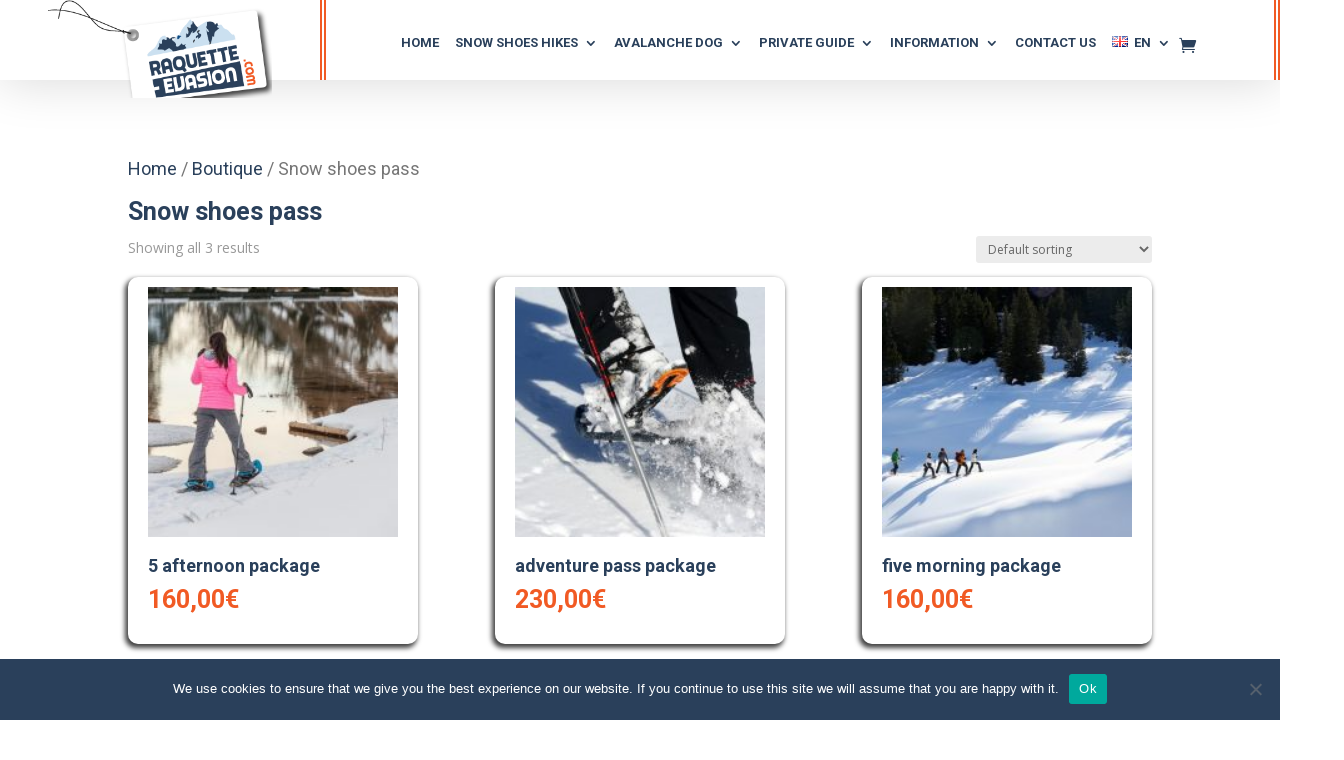

--- FILE ---
content_type: text/html; charset=UTF-8
request_url: https://raquette-evasion.com/en/product-category/snow-shoes-pass/
body_size: 19832
content:
<!DOCTYPE html>
<html lang="en-GB">
<head>
	<meta charset="UTF-8" />
<meta http-equiv="X-UA-Compatible" content="IE=edge">
	<link rel="pingback" href="" />

	<script async type="text/javascript">
		document.documentElement.className = 'js';
	</script>
	
	<script>var et_site_url='https://raquette-evasion.com';var et_post_id='0';function et_core_page_resource_fallback(a,b){"undefined"===typeof b&&(b=a.sheet.cssRules&&0===a.sheet.cssRules.length);b&&(a.onerror=null,a.onload=null,a.href?a.href=et_site_url+"/?et_core_page_resource="+a.id+et_post_id:a.src&&(a.src=et_site_url+"/?et_core_page_resource="+a.id+et_post_id))}
</script><meta name='robots' content='index, follow, max-image-preview:large, max-snippet:-1, max-video-preview:-1' />
<link rel="alternate" href="https://raquette-evasion.com/product-category/stages-raquette/" hreflang="fr" />
<link rel="alternate" href="https://raquette-evasion.com/en/product-category/snow-shoes-pass/" hreflang="en" />

	<!-- This site is optimized with the Yoast SEO plugin v21.1 - https://yoast.com/wordpress/plugins/seo/ -->
	<title>snow shoes guided hiking pass in courchevel france alps</title><link rel="stylesheet" href="https://fonts.googleapis.com/css?family=Open%20Sans%3A300italic%2C400italic%2C600italic%2C700italic%2C800italic%2C400%2C300%2C600%2C700%2C800%7CRoboto%3A100%2C100italic%2C300%2C300italic%2Cregular%2Citalic%2C500%2C500italic%2C700%2C700italic%2C900%2C900italic%7CBungee%3Aregular%7COpen%20Sans%3A300%2C300italic%2Cregular%2Citalic%2C600%2C600italic%2C700%2C700italic%2C800%2C800italic&#038;subset=latin%2Clatin-ext&#038;display=swap" /><link rel="stylesheet" href="https://raquette-evasion.com/wp-content/cache/min/1/1d9e478a4f66287b1e27b5b9a7dae28a.css" media="all" data-minify="1" />
	<meta name="description" content="a full week into the wild in courchevel to discover with snow shoes our incredible spots" />
	<link rel="canonical" href="https://raquette-evasion.com/en/product-category/snow-shoes-pass/" />
	<meta property="og:locale" content="en_GB" />
	<meta property="og:locale:alternate" content="fr_FR" />
	<meta property="og:type" content="article" />
	<meta property="og:title" content="snow shoes guided hiking pass in courchevel france alps" />
	<meta property="og:description" content="a full week into the wild in courchevel to discover with snow shoes our incredible spots" />
	<meta property="og:url" content="https://raquette-evasion.com/en/product-category/snow-shoes-pass/" />
	<meta property="og:site_name" content="Raquette Evasion" />
	<meta name="twitter:card" content="summary_large_image" />
	<script type="application/ld+json" class="yoast-schema-graph">{"@context":"https://schema.org","@graph":[{"@type":"CollectionPage","@id":"https://raquette-evasion.com/en/product-category/snow-shoes-pass/","url":"https://raquette-evasion.com/en/product-category/snow-shoes-pass/","name":"snow shoes guided hiking pass in courchevel france alps","isPartOf":{"@id":"https://raquette-evasion.com/en/#website"},"primaryImageOfPage":{"@id":"https://raquette-evasion.com/en/product-category/snow-shoes-pass/#primaryimage"},"image":{"@id":"https://raquette-evasion.com/en/product-category/snow-shoes-pass/#primaryimage"},"thumbnailUrl":"https://raquette-evasion.com/wp-content/uploads/2020/05/guide-privé-raquette-à-neige-courchevel-1.jpg","description":"a full week into the wild in courchevel to discover with snow shoes our incredible spots","breadcrumb":{"@id":"https://raquette-evasion.com/en/product-category/snow-shoes-pass/#breadcrumb"},"inLanguage":"en-GB"},{"@type":"ImageObject","inLanguage":"en-GB","@id":"https://raquette-evasion.com/en/product-category/snow-shoes-pass/#primaryimage","url":"https://raquette-evasion.com/wp-content/uploads/2020/05/guide-privé-raquette-à-neige-courchevel-1.jpg","contentUrl":"https://raquette-evasion.com/wp-content/uploads/2020/05/guide-privé-raquette-à-neige-courchevel-1.jpg","width":1920,"height":1280,"caption":"forfait raquette 5 apres midi"},{"@type":"BreadcrumbList","@id":"https://raquette-evasion.com/en/product-category/snow-shoes-pass/#breadcrumb","itemListElement":[{"@type":"ListItem","position":1,"name":"Accueil","item":"https://raquette-evasion.com/en/"},{"@type":"ListItem","position":2,"name":"Snow shoes pass"}]},{"@type":"WebSite","@id":"https://raquette-evasion.com/en/#website","url":"https://raquette-evasion.com/en/","name":"Raquette Evasion","description":"Go into the Wilde with snowshoes in Courchevel","potentialAction":[{"@type":"SearchAction","target":{"@type":"EntryPoint","urlTemplate":"https://raquette-evasion.com/en/?s={search_term_string}"},"query-input":"required name=search_term_string"}],"inLanguage":"en-GB"}]}</script>
	<!-- / Yoast SEO plugin. -->


<link rel='dns-prefetch' href='//fonts.googleapis.com' />
<link href='https://fonts.gstatic.com' crossorigin rel='preconnect' />
<link rel="alternate" type="application/rss+xml" title="Raquette Evasion &raquo; Feed" href="https://raquette-evasion.com/en/feed/" />
<link rel="alternate" type="application/rss+xml" title="Raquette Evasion &raquo; Comments Feed" href="https://raquette-evasion.com/en/comments/feed/" />
<link rel="alternate" type="application/rss+xml" title="Raquette Evasion &raquo; Snow shoes pass Category Feed" href="https://raquette-evasion.com/en/product-category/snow-shoes-pass/feed/" />
<meta content="Divi Child v.1.0.0" name="generator"/><style type="text/css">
img.wp-smiley,
img.emoji {
	display: inline !important;
	border: none !important;
	box-shadow: none !important;
	height: 1em !important;
	width: 1em !important;
	margin: 0 0.07em !important;
	vertical-align: -0.1em !important;
	background: none !important;
	padding: 0 !important;
}
</style>
	



<style id='global-styles-inline-css' type='text/css'>
body{--wp--preset--color--black: #000000;--wp--preset--color--cyan-bluish-gray: #abb8c3;--wp--preset--color--white: #ffffff;--wp--preset--color--pale-pink: #f78da7;--wp--preset--color--vivid-red: #cf2e2e;--wp--preset--color--luminous-vivid-orange: #ff6900;--wp--preset--color--luminous-vivid-amber: #fcb900;--wp--preset--color--light-green-cyan: #7bdcb5;--wp--preset--color--vivid-green-cyan: #00d084;--wp--preset--color--pale-cyan-blue: #8ed1fc;--wp--preset--color--vivid-cyan-blue: #0693e3;--wp--preset--color--vivid-purple: #9b51e0;--wp--preset--gradient--vivid-cyan-blue-to-vivid-purple: linear-gradient(135deg,rgba(6,147,227,1) 0%,rgb(155,81,224) 100%);--wp--preset--gradient--light-green-cyan-to-vivid-green-cyan: linear-gradient(135deg,rgb(122,220,180) 0%,rgb(0,208,130) 100%);--wp--preset--gradient--luminous-vivid-amber-to-luminous-vivid-orange: linear-gradient(135deg,rgba(252,185,0,1) 0%,rgba(255,105,0,1) 100%);--wp--preset--gradient--luminous-vivid-orange-to-vivid-red: linear-gradient(135deg,rgba(255,105,0,1) 0%,rgb(207,46,46) 100%);--wp--preset--gradient--very-light-gray-to-cyan-bluish-gray: linear-gradient(135deg,rgb(238,238,238) 0%,rgb(169,184,195) 100%);--wp--preset--gradient--cool-to-warm-spectrum: linear-gradient(135deg,rgb(74,234,220) 0%,rgb(151,120,209) 20%,rgb(207,42,186) 40%,rgb(238,44,130) 60%,rgb(251,105,98) 80%,rgb(254,248,76) 100%);--wp--preset--gradient--blush-light-purple: linear-gradient(135deg,rgb(255,206,236) 0%,rgb(152,150,240) 100%);--wp--preset--gradient--blush-bordeaux: linear-gradient(135deg,rgb(254,205,165) 0%,rgb(254,45,45) 50%,rgb(107,0,62) 100%);--wp--preset--gradient--luminous-dusk: linear-gradient(135deg,rgb(255,203,112) 0%,rgb(199,81,192) 50%,rgb(65,88,208) 100%);--wp--preset--gradient--pale-ocean: linear-gradient(135deg,rgb(255,245,203) 0%,rgb(182,227,212) 50%,rgb(51,167,181) 100%);--wp--preset--gradient--electric-grass: linear-gradient(135deg,rgb(202,248,128) 0%,rgb(113,206,126) 100%);--wp--preset--gradient--midnight: linear-gradient(135deg,rgb(2,3,129) 0%,rgb(40,116,252) 100%);--wp--preset--duotone--dark-grayscale: url('#wp-duotone-dark-grayscale');--wp--preset--duotone--grayscale: url('#wp-duotone-grayscale');--wp--preset--duotone--purple-yellow: url('#wp-duotone-purple-yellow');--wp--preset--duotone--blue-red: url('#wp-duotone-blue-red');--wp--preset--duotone--midnight: url('#wp-duotone-midnight');--wp--preset--duotone--magenta-yellow: url('#wp-duotone-magenta-yellow');--wp--preset--duotone--purple-green: url('#wp-duotone-purple-green');--wp--preset--duotone--blue-orange: url('#wp-duotone-blue-orange');--wp--preset--font-size--small: 13px;--wp--preset--font-size--medium: 20px;--wp--preset--font-size--large: 36px;--wp--preset--font-size--x-large: 42px;--wp--preset--spacing--20: 0.44rem;--wp--preset--spacing--30: 0.67rem;--wp--preset--spacing--40: 1rem;--wp--preset--spacing--50: 1.5rem;--wp--preset--spacing--60: 2.25rem;--wp--preset--spacing--70: 3.38rem;--wp--preset--spacing--80: 5.06rem;}:where(.is-layout-flex){gap: 0.5em;}body .is-layout-flow > .alignleft{float: left;margin-inline-start: 0;margin-inline-end: 2em;}body .is-layout-flow > .alignright{float: right;margin-inline-start: 2em;margin-inline-end: 0;}body .is-layout-flow > .aligncenter{margin-left: auto !important;margin-right: auto !important;}body .is-layout-constrained > .alignleft{float: left;margin-inline-start: 0;margin-inline-end: 2em;}body .is-layout-constrained > .alignright{float: right;margin-inline-start: 2em;margin-inline-end: 0;}body .is-layout-constrained > .aligncenter{margin-left: auto !important;margin-right: auto !important;}body .is-layout-constrained > :where(:not(.alignleft):not(.alignright):not(.alignfull)){max-width: var(--wp--style--global--content-size);margin-left: auto !important;margin-right: auto !important;}body .is-layout-constrained > .alignwide{max-width: var(--wp--style--global--wide-size);}body .is-layout-flex{display: flex;}body .is-layout-flex{flex-wrap: wrap;align-items: center;}body .is-layout-flex > *{margin: 0;}:where(.wp-block-columns.is-layout-flex){gap: 2em;}.has-black-color{color: var(--wp--preset--color--black) !important;}.has-cyan-bluish-gray-color{color: var(--wp--preset--color--cyan-bluish-gray) !important;}.has-white-color{color: var(--wp--preset--color--white) !important;}.has-pale-pink-color{color: var(--wp--preset--color--pale-pink) !important;}.has-vivid-red-color{color: var(--wp--preset--color--vivid-red) !important;}.has-luminous-vivid-orange-color{color: var(--wp--preset--color--luminous-vivid-orange) !important;}.has-luminous-vivid-amber-color{color: var(--wp--preset--color--luminous-vivid-amber) !important;}.has-light-green-cyan-color{color: var(--wp--preset--color--light-green-cyan) !important;}.has-vivid-green-cyan-color{color: var(--wp--preset--color--vivid-green-cyan) !important;}.has-pale-cyan-blue-color{color: var(--wp--preset--color--pale-cyan-blue) !important;}.has-vivid-cyan-blue-color{color: var(--wp--preset--color--vivid-cyan-blue) !important;}.has-vivid-purple-color{color: var(--wp--preset--color--vivid-purple) !important;}.has-black-background-color{background-color: var(--wp--preset--color--black) !important;}.has-cyan-bluish-gray-background-color{background-color: var(--wp--preset--color--cyan-bluish-gray) !important;}.has-white-background-color{background-color: var(--wp--preset--color--white) !important;}.has-pale-pink-background-color{background-color: var(--wp--preset--color--pale-pink) !important;}.has-vivid-red-background-color{background-color: var(--wp--preset--color--vivid-red) !important;}.has-luminous-vivid-orange-background-color{background-color: var(--wp--preset--color--luminous-vivid-orange) !important;}.has-luminous-vivid-amber-background-color{background-color: var(--wp--preset--color--luminous-vivid-amber) !important;}.has-light-green-cyan-background-color{background-color: var(--wp--preset--color--light-green-cyan) !important;}.has-vivid-green-cyan-background-color{background-color: var(--wp--preset--color--vivid-green-cyan) !important;}.has-pale-cyan-blue-background-color{background-color: var(--wp--preset--color--pale-cyan-blue) !important;}.has-vivid-cyan-blue-background-color{background-color: var(--wp--preset--color--vivid-cyan-blue) !important;}.has-vivid-purple-background-color{background-color: var(--wp--preset--color--vivid-purple) !important;}.has-black-border-color{border-color: var(--wp--preset--color--black) !important;}.has-cyan-bluish-gray-border-color{border-color: var(--wp--preset--color--cyan-bluish-gray) !important;}.has-white-border-color{border-color: var(--wp--preset--color--white) !important;}.has-pale-pink-border-color{border-color: var(--wp--preset--color--pale-pink) !important;}.has-vivid-red-border-color{border-color: var(--wp--preset--color--vivid-red) !important;}.has-luminous-vivid-orange-border-color{border-color: var(--wp--preset--color--luminous-vivid-orange) !important;}.has-luminous-vivid-amber-border-color{border-color: var(--wp--preset--color--luminous-vivid-amber) !important;}.has-light-green-cyan-border-color{border-color: var(--wp--preset--color--light-green-cyan) !important;}.has-vivid-green-cyan-border-color{border-color: var(--wp--preset--color--vivid-green-cyan) !important;}.has-pale-cyan-blue-border-color{border-color: var(--wp--preset--color--pale-cyan-blue) !important;}.has-vivid-cyan-blue-border-color{border-color: var(--wp--preset--color--vivid-cyan-blue) !important;}.has-vivid-purple-border-color{border-color: var(--wp--preset--color--vivid-purple) !important;}.has-vivid-cyan-blue-to-vivid-purple-gradient-background{background: var(--wp--preset--gradient--vivid-cyan-blue-to-vivid-purple) !important;}.has-light-green-cyan-to-vivid-green-cyan-gradient-background{background: var(--wp--preset--gradient--light-green-cyan-to-vivid-green-cyan) !important;}.has-luminous-vivid-amber-to-luminous-vivid-orange-gradient-background{background: var(--wp--preset--gradient--luminous-vivid-amber-to-luminous-vivid-orange) !important;}.has-luminous-vivid-orange-to-vivid-red-gradient-background{background: var(--wp--preset--gradient--luminous-vivid-orange-to-vivid-red) !important;}.has-very-light-gray-to-cyan-bluish-gray-gradient-background{background: var(--wp--preset--gradient--very-light-gray-to-cyan-bluish-gray) !important;}.has-cool-to-warm-spectrum-gradient-background{background: var(--wp--preset--gradient--cool-to-warm-spectrum) !important;}.has-blush-light-purple-gradient-background{background: var(--wp--preset--gradient--blush-light-purple) !important;}.has-blush-bordeaux-gradient-background{background: var(--wp--preset--gradient--blush-bordeaux) !important;}.has-luminous-dusk-gradient-background{background: var(--wp--preset--gradient--luminous-dusk) !important;}.has-pale-ocean-gradient-background{background: var(--wp--preset--gradient--pale-ocean) !important;}.has-electric-grass-gradient-background{background: var(--wp--preset--gradient--electric-grass) !important;}.has-midnight-gradient-background{background: var(--wp--preset--gradient--midnight) !important;}.has-small-font-size{font-size: var(--wp--preset--font-size--small) !important;}.has-medium-font-size{font-size: var(--wp--preset--font-size--medium) !important;}.has-large-font-size{font-size: var(--wp--preset--font-size--large) !important;}.has-x-large-font-size{font-size: var(--wp--preset--font-size--x-large) !important;}
.wp-block-navigation a:where(:not(.wp-element-button)){color: inherit;}
:where(.wp-block-columns.is-layout-flex){gap: 2em;}
.wp-block-pullquote{font-size: 1.5em;line-height: 1.6;}
</style>



<link rel='stylesheet' id='woocommerce-smallscreen-css' href='https://raquette-evasion.com/wp-content/plugins/woocommerce/assets/css/woocommerce-smallscreen.css?ver=a01db5' type='text/css' media='only screen and (max-width: 768px)' />

<style id='woocommerce-inline-inline-css' type='text/css'>
.woocommerce form .form-row .required { visibility: visible; }
</style>








<script type='text/javascript' src='https://raquette-evasion.com/wp-includes/js/jquery/jquery.min.js?ver=3.6.1' id='jquery-core-js'></script>
<script type='text/javascript' src='https://raquette-evasion.com/wp-includes/js/jquery/jquery-migrate.min.js?ver=3.3.2' id='jquery-migrate-js'></script>
<script type='text/javascript' id='cookie-notice-front-js-before'>
var cnArgs = {"ajaxUrl":"https:\/\/raquette-evasion.com\/wp-admin\/admin-ajax.php","nonce":"04a5436c41","hideEffect":"fade","position":"bottom","onScroll":false,"onScrollOffset":100,"onClick":false,"cookieName":"cookie_notice_accepted","cookieTime":86400,"cookieTimeRejected":86400,"globalCookie":false,"redirection":false,"cache":true,"revokeCookies":false,"revokeCookiesOpt":"automatic"};
</script>
<script type='text/javascript' src='https://raquette-evasion.com/wp-content/plugins/cookie-notice/js/front.min.js?ver=2.5.8' id='cookie-notice-front-js'></script>
<script data-minify="1" type='text/javascript' src='https://raquette-evasion.com/wp-content/cache/min/1/wp-content/plugins/wp-tripadvisor-review-slider/public/js/wprs-unslider-swipe-cbab6e9caef65cc9a390af029c425edf.js' id='wp-tripadvisor-review-slider_unslider-min-js'></script>
<script type='text/javascript' id='wp-tripadvisor-review-slider_plublic-js-extra'>
/* <![CDATA[ */
var wprevpublicjs_script_vars = {"wpfb_nonce":"8369210cd3","wpfb_ajaxurl":"https:\/\/raquette-evasion.com\/wp-admin\/admin-ajax.php","wprevpluginsurl":"https:\/\/raquette-evasion.com\/wp-content\/plugins\/wp-tripadvisor-review-slider"};
/* ]]> */
</script>
<script data-minify="1" type='text/javascript' src='https://raquette-evasion.com/wp-content/cache/min/1/wp-content/plugins/wp-tripadvisor-review-slider/public/js/wprev-public-328eb369e194660afad0c1249bbfd6c4.js' id='wp-tripadvisor-review-slider_plublic-js'></script>
<script type='text/javascript' src='https://raquette-evasion.com/wp-content/themes/divi-child/jquery-ui.min.js?ver=1.0.1' id='bs-jquery-ui-js-js'></script>
<script type='text/javascript' src='https://raquette-evasion.com/wp-content/themes/divi-child/moment.min.js?ver=1.0.0' id='bs-moment-js-js'></script>
<script data-minify="1" type='text/javascript' src='https://raquette-evasion.com/wp-content/cache/min/1/wp-content/themes/divi-child/datepicker-fr-cabe9c7ed0fb96d7f24a634e666e76e7.js' id='bs-datepicker-js-js'></script>
<script type='text/javascript' id='bs-main-scripts-js-extra'>
/* <![CDATA[ */
var adminobj = {"admin_url":"https:\/\/raquette-evasion.com\/wp-admin\/admin-ajax.php"};
/* ]]> */
</script>
<script data-minify="1" type='text/javascript' src='https://raquette-evasion.com/wp-content/cache/min/1/wp-content/themes/divi-child/main-dd8fea9f5fb627484afa7970146af0e6.js' id='bs-main-scripts-js'></script>
<link rel="https://api.w.org/" href="https://raquette-evasion.com/wp-json/" /><link rel="wlwmanifest" type="application/wlwmanifest+xml" href="https://raquette-evasion.com/wp-includes/wlwmanifest.xml" />

		<script>
			document.documentElement.className = document.documentElement.className.replace('no-js', 'js');
		</script>
				<style>
			.no-js img.lazyload {
				display: none;
			}

			figure.wp-block-image img.lazyloading {
				min-width: 150px;
			}

						.lazyload, .lazyloading {
				opacity: 0;
			}

			.lazyloaded {
				opacity: 1;
				transition: opacity 400ms;
				transition-delay: 0ms;
			}

					</style>
		<meta name="viewport" content="width=device-width, initial-scale=1.0, maximum-scale=1.0, user-scalable=0" />	<noscript><style>.woocommerce-product-gallery{ opacity: 1 !important; }</style></noscript>
	<style type="text/css" id="custom-background-css">
body.custom-background { background-color: #ffffff; }
</style>
	<!-- Global site tag (gtag.js) - Google Analytics -->
<script data-rocketlazyloadscript='https://www.googletagmanager.com/gtag/js?id=UA-163729776-1' async ></script>
<script data-rocketlazyloadscript='[data-uri]' ></script>
<link rel="icon" href="https://raquette-evasion.com/wp-content/uploads/2020/07/favicon.ico" sizes="32x32" />
<link rel="icon" href="https://raquette-evasion.com/wp-content/uploads/2020/07/favicon.ico" sizes="192x192" />
<link rel="apple-touch-icon" href="https://raquette-evasion.com/wp-content/uploads/2020/07/favicon.ico" />
<meta name="msapplication-TileImage" content="https://raquette-evasion.com/wp-content/uploads/2020/07/favicon.ico" />
				<style type="text/css" id="c4wp-checkout-css">
					.woocommerce-checkout .c4wp_captcha_field {
						margin-bottom: 10px;
						margin-top: 15px;
						position: relative;
						display: inline-block;
					}
				</style>
							<style type="text/css" id="c4wp-v3-lp-form-css">
				.login #login, .login #lostpasswordform {
					min-width: 350px !important;
				}
				.wpforms-field-c4wp iframe {
					width: 100% !important;
				}
			</style>
			</head>
<body class="archive tax-product_cat term-snow-shoes-pass term-105 custom-background theme-Divi et-tb-has-template et-tb-has-header cookies-not-set woocommerce woocommerce-page woocommerce-no-js et_pb_button_helper_class et_pb_footer_columns4 et_cover_background et_pb_gutter et_pb_gutters3 et_pb_pagebuilder_layout et_right_sidebar et_divi_theme et-db et_minified_js et_minified_css">
	<svg xmlns="http://www.w3.org/2000/svg" viewBox="0 0 0 0" width="0" height="0" focusable="false" role="none" style="visibility: hidden; position: absolute; left: -9999px; overflow: hidden;" ><defs><filter id="wp-duotone-dark-grayscale"><feColorMatrix color-interpolation-filters="sRGB" type="matrix" values=" .299 .587 .114 0 0 .299 .587 .114 0 0 .299 .587 .114 0 0 .299 .587 .114 0 0 " /><feComponentTransfer color-interpolation-filters="sRGB" ><feFuncR type="table" tableValues="0 0.49803921568627" /><feFuncG type="table" tableValues="0 0.49803921568627" /><feFuncB type="table" tableValues="0 0.49803921568627" /><feFuncA type="table" tableValues="1 1" /></feComponentTransfer><feComposite in2="SourceGraphic" operator="in" /></filter></defs></svg><svg xmlns="http://www.w3.org/2000/svg" viewBox="0 0 0 0" width="0" height="0" focusable="false" role="none" style="visibility: hidden; position: absolute; left: -9999px; overflow: hidden;" ><defs><filter id="wp-duotone-grayscale"><feColorMatrix color-interpolation-filters="sRGB" type="matrix" values=" .299 .587 .114 0 0 .299 .587 .114 0 0 .299 .587 .114 0 0 .299 .587 .114 0 0 " /><feComponentTransfer color-interpolation-filters="sRGB" ><feFuncR type="table" tableValues="0 1" /><feFuncG type="table" tableValues="0 1" /><feFuncB type="table" tableValues="0 1" /><feFuncA type="table" tableValues="1 1" /></feComponentTransfer><feComposite in2="SourceGraphic" operator="in" /></filter></defs></svg><svg xmlns="http://www.w3.org/2000/svg" viewBox="0 0 0 0" width="0" height="0" focusable="false" role="none" style="visibility: hidden; position: absolute; left: -9999px; overflow: hidden;" ><defs><filter id="wp-duotone-purple-yellow"><feColorMatrix color-interpolation-filters="sRGB" type="matrix" values=" .299 .587 .114 0 0 .299 .587 .114 0 0 .299 .587 .114 0 0 .299 .587 .114 0 0 " /><feComponentTransfer color-interpolation-filters="sRGB" ><feFuncR type="table" tableValues="0.54901960784314 0.98823529411765" /><feFuncG type="table" tableValues="0 1" /><feFuncB type="table" tableValues="0.71764705882353 0.25490196078431" /><feFuncA type="table" tableValues="1 1" /></feComponentTransfer><feComposite in2="SourceGraphic" operator="in" /></filter></defs></svg><svg xmlns="http://www.w3.org/2000/svg" viewBox="0 0 0 0" width="0" height="0" focusable="false" role="none" style="visibility: hidden; position: absolute; left: -9999px; overflow: hidden;" ><defs><filter id="wp-duotone-blue-red"><feColorMatrix color-interpolation-filters="sRGB" type="matrix" values=" .299 .587 .114 0 0 .299 .587 .114 0 0 .299 .587 .114 0 0 .299 .587 .114 0 0 " /><feComponentTransfer color-interpolation-filters="sRGB" ><feFuncR type="table" tableValues="0 1" /><feFuncG type="table" tableValues="0 0.27843137254902" /><feFuncB type="table" tableValues="0.5921568627451 0.27843137254902" /><feFuncA type="table" tableValues="1 1" /></feComponentTransfer><feComposite in2="SourceGraphic" operator="in" /></filter></defs></svg><svg xmlns="http://www.w3.org/2000/svg" viewBox="0 0 0 0" width="0" height="0" focusable="false" role="none" style="visibility: hidden; position: absolute; left: -9999px; overflow: hidden;" ><defs><filter id="wp-duotone-midnight"><feColorMatrix color-interpolation-filters="sRGB" type="matrix" values=" .299 .587 .114 0 0 .299 .587 .114 0 0 .299 .587 .114 0 0 .299 .587 .114 0 0 " /><feComponentTransfer color-interpolation-filters="sRGB" ><feFuncR type="table" tableValues="0 0" /><feFuncG type="table" tableValues="0 0.64705882352941" /><feFuncB type="table" tableValues="0 1" /><feFuncA type="table" tableValues="1 1" /></feComponentTransfer><feComposite in2="SourceGraphic" operator="in" /></filter></defs></svg><svg xmlns="http://www.w3.org/2000/svg" viewBox="0 0 0 0" width="0" height="0" focusable="false" role="none" style="visibility: hidden; position: absolute; left: -9999px; overflow: hidden;" ><defs><filter id="wp-duotone-magenta-yellow"><feColorMatrix color-interpolation-filters="sRGB" type="matrix" values=" .299 .587 .114 0 0 .299 .587 .114 0 0 .299 .587 .114 0 0 .299 .587 .114 0 0 " /><feComponentTransfer color-interpolation-filters="sRGB" ><feFuncR type="table" tableValues="0.78039215686275 1" /><feFuncG type="table" tableValues="0 0.94901960784314" /><feFuncB type="table" tableValues="0.35294117647059 0.47058823529412" /><feFuncA type="table" tableValues="1 1" /></feComponentTransfer><feComposite in2="SourceGraphic" operator="in" /></filter></defs></svg><svg xmlns="http://www.w3.org/2000/svg" viewBox="0 0 0 0" width="0" height="0" focusable="false" role="none" style="visibility: hidden; position: absolute; left: -9999px; overflow: hidden;" ><defs><filter id="wp-duotone-purple-green"><feColorMatrix color-interpolation-filters="sRGB" type="matrix" values=" .299 .587 .114 0 0 .299 .587 .114 0 0 .299 .587 .114 0 0 .299 .587 .114 0 0 " /><feComponentTransfer color-interpolation-filters="sRGB" ><feFuncR type="table" tableValues="0.65098039215686 0.40392156862745" /><feFuncG type="table" tableValues="0 1" /><feFuncB type="table" tableValues="0.44705882352941 0.4" /><feFuncA type="table" tableValues="1 1" /></feComponentTransfer><feComposite in2="SourceGraphic" operator="in" /></filter></defs></svg><svg xmlns="http://www.w3.org/2000/svg" viewBox="0 0 0 0" width="0" height="0" focusable="false" role="none" style="visibility: hidden; position: absolute; left: -9999px; overflow: hidden;" ><defs><filter id="wp-duotone-blue-orange"><feColorMatrix color-interpolation-filters="sRGB" type="matrix" values=" .299 .587 .114 0 0 .299 .587 .114 0 0 .299 .587 .114 0 0 .299 .587 .114 0 0 " /><feComponentTransfer color-interpolation-filters="sRGB" ><feFuncR type="table" tableValues="0.098039215686275 1" /><feFuncG type="table" tableValues="0 0.66274509803922" /><feFuncB type="table" tableValues="0.84705882352941 0.41960784313725" /><feFuncA type="table" tableValues="1 1" /></feComponentTransfer><feComposite in2="SourceGraphic" operator="in" /></filter></defs></svg><div id="page-container">
<div id="et-boc" class="et-boc">
			
		<header class="et-l et-l--header">
			<div class="et_builder_inner_content et_pb_gutters3"><div class="et_pb_section et_pb_section_0_tb_header et_section_regular" >
				
				
				
				
					<div class="et_pb_row et_pb_row_0_tb_header et_pb_gutters1 et_pb_row--with-menu">
				<div class="et_pb_column et_pb_column_1_4 et_pb_column_0_tb_header et_clickable  et_pb_css_mix_blend_mode_passthrough">
				
				
				<div class="et_pb_module et_pb_image et_pb_image_0_tb_header">
				
				
				<span class="et_pb_image_wrap "><img decoding="async" loading="lazy" data-src="https://raquette-evasion.com/wp-content/uploads/2020/05/template-logo-1.png" alt="" title="Raquette Evasion" height="auto" width="auto" data-srcset="https://raquette-evasion.com/wp-content/uploads/2020/05/template-logo-1.png 366w, https://raquette-evasion.com/wp-content/uploads/2020/05/template-logo-1-300x131.png 300w" data-sizes="(max-width: 366px) 100vw, 366px" class="wp-image-510 lazyload" src="[data-uri]" style="--smush-placeholder-width: 366px; --smush-placeholder-aspect-ratio: 366/160;" /><noscript><img decoding="async" loading="lazy" src="https://raquette-evasion.com/wp-content/uploads/2020/05/template-logo-1.png" alt="" title="Raquette Evasion" height="auto" width="auto" srcset="https://raquette-evasion.com/wp-content/uploads/2020/05/template-logo-1.png 366w, https://raquette-evasion.com/wp-content/uploads/2020/05/template-logo-1-300x131.png 300w" sizes="(max-width: 366px) 100vw, 366px" class="wp-image-510" /></noscript></span>
			</div>
			</div> <!-- .et_pb_column --><div class="et_pb_with_border et_pb_column_3_4 et_pb_column et_pb_column_1_tb_header  et_pb_css_mix_blend_mode_passthrough et-last-child et_pb_column--with-menu">
				
				
				<div class="et_pb_module et_pb_menu et_pb_menu_0_tb_header et_pb_bg_layout_light  et_pb_text_align_left et_dropdown_animation_fade et_pb_menu--without-logo et_pb_menu--style-centered">
				
				
				
				
				<div class="et_pb_module_inner">
					<div class="et_pb_module et_pb_menu et_pb_menu_0_tb_header et_pb_bg_layout_light  et_pb_text_align_left et_dropdown_animation_fade et_pb_menu--without-logo et_pb_menu--style-centered">
					
					
					<div class="et_pb_menu_inner_container clearfix">
						
						<div class="et_pb_menu__wrap">
							<div class="et_pb_menu__menu">
								<nav class="et-menu-nav"><ul id="menu-primary-menu-en" class="et-menu nav"><li class="et_pb_menu_page_id-home menu-item menu-item-type-post_type menu-item-object-page menu-item-home menu-item-920"><a href="https://raquette-evasion.com/en/">Home</a></li>
<li class="et_pb_menu_page_id-790 menu-item menu-item-type-post_type menu-item-object-page menu-item-has-children menu-item-919"><a href="https://raquette-evasion.com/en/gentle-hikes/">snow SHOES HIKES</a>
<ul class="sub-menu">
	<li class="et_pb_menu_page_id-1 menu-item menu-item-type-taxonomy menu-item-object-category menu-item-has-children menu-item-6114"><a href="https://raquette-evasion.com/category/non-classe/">Monday</a>
	<ul class="sub-menu">
		<li class="et_pb_menu_page_id-4568 menu-item menu-item-type-custom menu-item-object-custom menu-item-4568"><a href="https://raquette-evasion.com/en/boutique/easy-snow-shoes/easy-snow-shoes-morning/prameruel/">monday Prameruel (morning) **</a></li>
		<li class="et_pb_menu_page_id-6159 menu-item menu-item-type-custom menu-item-object-custom menu-item-6159"><a href="https://raquette-evasion.com/en/boutique/easy-snow-shoes/dos-des-branches-snow-shoes-2/">monday dos des branches (aft)*</a></li>
	</ul>
</li>
	<li class="et_pb_menu_page_id-1 menu-item menu-item-type-taxonomy menu-item-object-category menu-item-has-children menu-item-6115"><a href="https://raquette-evasion.com/category/non-classe/">tuesday</a>
	<ul class="sub-menu">
		<li class="et_pb_menu_page_id-6109 menu-item menu-item-type-custom menu-item-object-custom menu-item-6109"><a href="https://raquette-evasion.com/en/boutique/easy-snow-shoes/tueda-reserve-full-day-4/">tuesday lake tueda ( full Day) **</a></li>
		<li class="et_pb_menu_page_id-6112 menu-item menu-item-type-custom menu-item-object-custom menu-item-6112"><a href="https://raquette-evasion.com/en/boutique/easy-snow-shoes/fresh-snow-la-loze/">tuesday la loze (morning) **</a></li>
		<li class="et_pb_menu_page_id-6126 menu-item menu-item-type-custom menu-item-object-custom menu-item-6126"><a href="https://raquette-evasion.com/en/boutique/easy-snow-shoes/easy-snow-shoes-afternoon/praslin-plateau/">tuesday praslin plateau (afternoon) *</a></li>
	</ul>
</li>
	<li class="et_pb_menu_page_id-1 menu-item menu-item-type-taxonomy menu-item-object-category menu-item-has-children menu-item-6131"><a href="https://raquette-evasion.com/category/non-classe/">WEDNESDAY</a>
	<ul class="sub-menu">
		<li class="et_pb_menu_page_id-6130 menu-item menu-item-type-custom menu-item-object-custom menu-item-6130"><a href="https://raquette-evasion.com/en/boutique/easy-snow-shoes/lake-rosiere-snow-shoes/">WED LAKE ROSIERE MORNING **</a></li>
		<li class="et_pb_menu_page_id-6163 menu-item menu-item-type-custom menu-item-object-custom menu-item-6163"><a href="https://raquette-evasion.com/en/boutique/easy-snow-shoes/cold-fontain-snow-shoes/">WED COLD FOUTAIN ( aft) *</a></li>
		<li class="et_pb_menu_page_id-6139 menu-item menu-item-type-custom menu-item-object-custom menu-item-6139"><a href="https://raquette-evasion.com/boutique/raquette-facile/drink-lake-rosiere/">apres ski drink **</a></li>
	</ul>
</li>
	<li class="et_pb_menu_page_id-1 menu-item menu-item-type-taxonomy menu-item-object-category menu-item-has-children menu-item-6132"><a href="https://raquette-evasion.com/category/non-classe/">THURSDAY</a>
	<ul class="sub-menu">
		<li class="et_pb_menu_page_id-6145 menu-item menu-item-type-custom menu-item-object-custom menu-item-6145"><a href="https://raquette-evasion.com/en/boutique/easy-snow-shoes/cottilles-meribel/">thursday Cottilles (morning) **</a></li>
		<li class="et_pb_menu_page_id-6147 menu-item menu-item-type-custom menu-item-object-custom menu-item-6147"><a href="https://raquette-evasion.com/en/boutique/easy-snow-shoes/lake-rosiere-snow-shoes-2/">THURSDAY LAC ROSIERE ( afternoon) **</a></li>
		<li class="et_pb_menu_page_id-6143 menu-item menu-item-type-custom menu-item-object-custom menu-item-6143"><a href="https://raquette-evasion.com/en/boutique/easy-snow-shoes/ibex-watching/">ibex watching Full Day *</a></li>
		<li class="et_pb_menu_page_id-6140 menu-item menu-item-type-custom menu-item-object-custom menu-item-6140"><a href="https://raquette-evasion.com/boutique/raquette-facile/drink-lake-rosiere/">apres ski drink **</a></li>
	</ul>
</li>
	<li class="et_pb_menu_page_id-1 menu-item menu-item-type-taxonomy menu-item-object-category menu-item-has-children menu-item-6133"><a href="https://raquette-evasion.com/category/non-classe/">FRIDAY</a>
	<ul class="sub-menu">
		<li class="et_pb_menu_page_id-6150 menu-item menu-item-type-custom menu-item-object-custom menu-item-6150"><a href="https://raquette-evasion.com/en/boutique/easy-snow-shoes/bear-pass-snow-shoes-hike/">FRIDAY col praslin ( morning) ***</a></li>
		<li class="et_pb_menu_page_id-6153 menu-item menu-item-type-custom menu-item-object-custom menu-item-6153"><a href="https://raquette-evasion.com/en/boutique/easy-snow-shoes/friday-panorama-on-mont-blanc-summit/">friday panorama Mont Blanc( AftN) *</a></li>
	</ul>
</li>
	<li class="et_pb_menu_page_id-1 menu-item menu-item-type-taxonomy menu-item-object-category menu-item-has-children menu-item-6178"><a href="https://raquette-evasion.com/category/non-classe/">packages</a>
	<ul class="sub-menu">
		<li class="et_pb_menu_page_id-6181 menu-item menu-item-type-custom menu-item-object-custom menu-item-6181"><a href="https://raquette-evasion.com/en/boutique/snow-shoes-pass/five-morning/">5 morning pass</a></li>
		<li class="et_pb_menu_page_id-6179 menu-item menu-item-type-custom menu-item-object-custom menu-item-6179"><a href="https://raquette-evasion.com/en/boutique/snow-shoes-pass/snow-shoes-hiking-pass-courchevel/">5 afternoon pass</a></li>
		<li class="et_pb_menu_page_id-6183 menu-item menu-item-type-custom menu-item-object-custom menu-item-6183"><a href="https://raquette-evasion.com/en/boutique/snow-shoes-pass/adventure-pass/">adventure pass</a></li>
	</ul>
</li>
</ul>
</li>
<li class="et_pb_menu_page_id-1 menu-item menu-item-type-taxonomy menu-item-object-category menu-item-has-children menu-item-6365"><a href="https://raquette-evasion.com/category/non-classe/">avalanche dog</a>
<ul class="sub-menu">
	<li class="et_pb_menu_page_id-6367 menu-item menu-item-type-custom menu-item-object-custom menu-item-6367"><a href="https://raquette-evasion.com/en/boutique/courchevel-en/nook-avalanche-search-dog-morning/">avalanche dog morning</a></li>
	<li class="et_pb_menu_page_id-6366 menu-item menu-item-type-custom menu-item-object-custom menu-item-6366"><a href="https://raquette-evasion.com/en/boutique/snow-shoes-pass/nook-avalanche-search-dog-afternoon/">avalanche dog afternoon</a></li>
</ul>
</li>
<li class="et_pb_menu_page_id-780 menu-item menu-item-type-post_type menu-item-object-page menu-item-has-children menu-item-923"><a href="https://raquette-evasion.com/en/private-guide/">Private guide</a>
<ul class="sub-menu">
	<li class="et_pb_menu_page_id-5730 menu-item menu-item-type-custom menu-item-object-custom menu-item-5730"><a href="https://raquette-evasion.com/en/boutique/private-snow-shoes-guide/private-snowshoe-hike-morning-3h-courchevel-meribel-la-tania-savoie/">private guide morning</a></li>
	<li class="et_pb_menu_page_id-902 menu-item menu-item-type-post_type menu-item-object-product menu-item-942"><a href="https://raquette-evasion.com/en/boutique/private-snow-shoes-guide/snow-shoeing-hike-plateau-praslin-courchevel-meribel-la-tania-savoie-4/">private guide afternoon</a></li>
	<li class="et_pb_menu_page_id-908 menu-item menu-item-type-post_type menu-item-object-product menu-item-949"><a href="https://raquette-evasion.com/en/boutique/private-snow-shoes-guide/snow-shoes-hike-ibex-watching-champagny-courchevel-meribel-la-tania-savoie-2/">private guide Full Day</a></li>
</ul>
</li>
<li class="et_pb_menu_page_id-781 menu-item menu-item-type-post_type menu-item-object-page menu-item-has-children menu-item-921"><a href="https://raquette-evasion.com/en/information/">Information</a>
<ul class="sub-menu">
	<li class="et_pb_menu_page_id-787 menu-item menu-item-type-post_type menu-item-object-page menu-item-935"><a href="https://raquette-evasion.com/en/our-meeting-points/">Meeting points</a></li>
	<li class="et_pb_menu_page_id-782 menu-item menu-item-type-post_type menu-item-object-page menu-item-933"><a href="https://raquette-evasion.com/en/equipment-rental/">Equipment</a></li>
	<li class="et_pb_menu_page_id-1093 menu-item menu-item-type-post_type menu-item-object-page menu-item-1121"><a href="https://raquette-evasion.com/en/level-equipment/">Level required</a></li>
	<li class="et_pb_menu_page_id-785 menu-item menu-item-type-post_type menu-item-object-page menu-item-934"><a href="https://raquette-evasion.com/en/our-guides/">Our guides</a></li>
</ul>
</li>
<li class="et_pb_menu_page_id-779 menu-item menu-item-type-post_type menu-item-object-page menu-item-917"><a href="https://raquette-evasion.com/en/contact-us/">Contact us</a></li>
<li class="pll-parent-menu-item menu-item menu-item-type-custom menu-item-object-custom menu-item-has-children menu-item-925"><a href="#pll_switcher"><img decoding="async" loading="lazy" src="[data-uri]" alt="English" width="16" height="11" style="width: 16px; height: 11px;" /><span style="margin-left:0.3em;">English</span></a>
<ul class="sub-menu">
	<li class="lang-item lang-item-34 lang-item-fr lang-item-first menu-item menu-item-type-custom menu-item-object-custom menu-item-925-fr"><a href="https://raquette-evasion.com/product-category/stages-raquette/" hreflang="fr-FR" lang="fr-FR"><img decoding="async" loading="lazy" src="[data-uri]" alt="Français" width="16" height="11" style="width: 16px; height: 11px;" /><span style="margin-left:0.3em;">Français</span></a></li>
</ul>
</li>
</ul></nav>
							</div>
							<a href="https://raquette-evasion.com/en/cart" class="et_pb_menu__icon et_pb_menu__cart-button" style="margin-right: 0;padding-right: 0;"></a>
							
							<div class="et_mobile_nav_menu">
				<a href="#" class="mobile_nav closed">
					<span class="mobile_menu_bar"></span>
				</a>
			</div>
						</div>
						
					</div>
				</div>
				</div>
			</div><div class="et_pb_module et_pb_code et_pb_code_0_tb_header">
				
				
				<div class="et_pb_code_inner">    <div class="divi-lang-dropdown">
        <button class="divi-lang-toggle" aria-haspopup="true" aria-expanded="false">
            <img decoding="async" loading="lazy" src="[data-uri]" alt="English" width="16" height="11" style="width: 16px; height: 11px;" />            <span class="dropdown-icon">▼</span>
        </button>

        <ul class="divi-lang-menu" hidden>
                                                <li>
                        <a href="https://raquette-evasion.com/product-category/stages-raquette/">
                            <img decoding="async" loading="lazy" src="[data-uri]" alt="Français" width="16" height="11" style="width: 16px; height: 11px;" />                        </a>
                    </li>
                                                                </ul>
    </div>

    <script>
    document.addEventListener('DOMContentLoaded', function() {
        const toggle = document.querySelector('.divi-lang-toggle');
        const menu = document.querySelector('.divi-lang-menu');
        if (!toggle || !menu) return;

        toggle.addEventListener('click', function(e) {
            e.preventDefault();
            const expanded = this.getAttribute('aria-expanded') === 'true';
            this.setAttribute('aria-expanded', !expanded);
            menu.hidden = expanded;
        });

        document.addEventListener('click', function(e) {
            if (!e.target.closest('.divi-lang-dropdown')) {
                toggle.setAttribute('aria-expanded', 'false');
                menu.hidden = true;
            }
        });
    });
    </script>
    <style>

        .divi-lang-dropdown {
  position: relative;
  display: none;
  position: absolute;
  right: 5px;
  top: -28px;
}

.divi-lang-toggle {
  background: none;
  border: none;
  cursor: pointer;
  display: flex;
  align-items: center;
  gap: 5px;
  padding: 5px;
}

.divi-lang-menu {
  list-style: none !important;
  position: absolute;
  top: 100%;
  left: 0;
  background: #fff;
  border-radius: 6px;
  margin: 5px 0 0;
  padding: 6px !important;
  box-shadow: 0 2px 6px rgba(0,0,0,0.1);
  z-index: 999;
}

.divi-lang-menu li a {
  display: block;
}

.dropdown-icon {
  font-size: 10px;
}

@media(max-width:980px){
  .divi-lang-dropdown{
    display: flex;
  }
}
    </style>
    </div>
			</div> <!-- .et_pb_code -->
			</div> <!-- .et_pb_column -->
				
				
			</div> <!-- .et_pb_row -->
				
				
			</div> <!-- .et_pb_section -->		</div><!-- .et_builder_inner_content -->
	</header><!-- .et-l -->
	<div id="et-main-area">
	
		<div id="main-content">
			<div class="container">
				<div id="content-area" class="clearfix">
					<div id="left-area"><nav class="woocommerce-breadcrumb"><a href="https://raquette-evasion.com">Home</a>&nbsp;&#47;&nbsp;<a href="https://raquette-evasion.com/boutique/">Boutique</a>&nbsp;&#47;&nbsp;Snow shoes pass</nav><header class="woocommerce-products-header">
			<h1 class="woocommerce-products-header__title page-title">Snow shoes pass</h1>
	
	</header>
<div class="woocommerce-notices-wrapper"></div><p class="woocommerce-result-count">
	Showing all 3 results</p>
<form class="woocommerce-ordering" method="get">
	<select name="orderby" class="orderby" aria-label="Shop order">
					<option value="menu_order"  selected='selected'>Default sorting</option>
					<option value="popularity" >Sort by popularity</option>
					<option value="date" >Sort by latest</option>
					<option value="price" >Sort by price: low to high</option>
					<option value="price-desc" >Sort by price: high to low</option>
			</select>
	<input type="hidden" name="paged" value="1" />
	</form>
<ul class="products columns-3">
<li class="product type-product post-5868 status-publish first instock product_cat-snow-shoes-pass has-post-thumbnail shipping-taxable purchasable product-type-simple">
	<a href="https://raquette-evasion.com/en/boutique/snow-shoes-pass/snow-shoes-hiking-pass-courchevel/" class="woocommerce-LoopProduct-link woocommerce-loop-product__link"><span class="et_shop_image"><img width="200" height="200" data-src="https://raquette-evasion.com/wp-content/uploads/2020/05/guide-privé-raquette-à-neige-courchevel-1-200x200.jpg" class="attachment-woocommerce_thumbnail size-woocommerce_thumbnail lazyload" alt="forfait raquette 5 apres midi" decoding="async" loading="lazy" data-srcset="https://raquette-evasion.com/wp-content/uploads/2020/05/guide-privé-raquette-à-neige-courchevel-1-200x200.jpg 200w, https://raquette-evasion.com/wp-content/uploads/2020/05/guide-privé-raquette-à-neige-courchevel-1-100x100.jpg 100w, https://raquette-evasion.com/wp-content/uploads/2020/05/guide-privé-raquette-à-neige-courchevel-1-150x150.jpg 150w, https://raquette-evasion.com/wp-content/uploads/2020/05/guide-privé-raquette-à-neige-courchevel-1-300x300.jpg 300w" data-sizes="(max-width: 200px) 100vw, 200px" src="[data-uri]" style="--smush-placeholder-width: 200px; --smush-placeholder-aspect-ratio: 200/200;" /><noscript><img width="200" height="200" src="https://raquette-evasion.com/wp-content/uploads/2020/05/guide-privé-raquette-à-neige-courchevel-1-200x200.jpg" class="attachment-woocommerce_thumbnail size-woocommerce_thumbnail" alt="forfait raquette 5 apres midi" decoding="async" loading="lazy" srcset="https://raquette-evasion.com/wp-content/uploads/2020/05/guide-privé-raquette-à-neige-courchevel-1-200x200.jpg 200w, https://raquette-evasion.com/wp-content/uploads/2020/05/guide-privé-raquette-à-neige-courchevel-1-100x100.jpg 100w, https://raquette-evasion.com/wp-content/uploads/2020/05/guide-privé-raquette-à-neige-courchevel-1-150x150.jpg 150w, https://raquette-evasion.com/wp-content/uploads/2020/05/guide-privé-raquette-à-neige-courchevel-1-300x300.jpg 300w" sizes="(max-width: 200px) 100vw, 200px" /></noscript><span class="et_overlay"></span></span><h2 class="woocommerce-loop-product__title">5 afternoon package</h2>
	<span class="price"><span class="woocommerce-Price-amount amount"><bdi>160,00<span class="woocommerce-Price-currencySymbol">&euro;</span></bdi></span></span>
</a></li>
<li class="product type-product post-5876 status-publish instock product_cat-snow-shoes-pass has-post-thumbnail shipping-taxable purchasable product-type-simple">
	<a href="https://raquette-evasion.com/en/boutique/snow-shoes-pass/adventure-pass/" class="woocommerce-LoopProduct-link woocommerce-loop-product__link"><span class="et_shop_image"><img width="200" height="200" data-src="https://raquette-evasion.com/wp-content/uploads/2021/01/M63A3443-200x200.jpg" class="attachment-woocommerce_thumbnail size-woocommerce_thumbnail lazyload" alt="raquette à neige en poudreuse hors itinéraire courchevel" decoding="async" loading="lazy" src="[data-uri]" style="--smush-placeholder-width: 200px; --smush-placeholder-aspect-ratio: 200/200;" /><noscript><img width="200" height="200" src="https://raquette-evasion.com/wp-content/uploads/2021/01/M63A3443-200x200.jpg" class="attachment-woocommerce_thumbnail size-woocommerce_thumbnail" alt="raquette à neige en poudreuse hors itinéraire courchevel" decoding="async" loading="lazy" /></noscript><span class="et_overlay"></span></span><h2 class="woocommerce-loop-product__title">adventure pass package</h2>
	<span class="price"><span class="woocommerce-Price-amount amount"><bdi>230,00<span class="woocommerce-Price-currencySymbol">&euro;</span></bdi></span></span>
</a></li>
<li class="product type-product post-912 status-publish last instock product_cat-snow-shoes-pass has-post-thumbnail shipping-taxable purchasable product-type-simple">
	<a href="https://raquette-evasion.com/en/boutique/snow-shoes-pass/five-morning/" class="woocommerce-LoopProduct-link woocommerce-loop-product__link"><span class="et_shop_image"><img width="200" height="200" data-src="https://raquette-evasion.com/wp-content/uploads/2020/12/sortie-guide-raquette-facile-raquette-evasion1-1-200x200.jpg" class="attachment-woocommerce_thumbnail size-woocommerce_thumbnail lazyload" alt="sortie raquette avec accompagnateur en montagne au départ de courchevel" decoding="async" loading="lazy" src="[data-uri]" style="--smush-placeholder-width: 200px; --smush-placeholder-aspect-ratio: 200/200;" /><noscript><img width="200" height="200" src="https://raquette-evasion.com/wp-content/uploads/2020/12/sortie-guide-raquette-facile-raquette-evasion1-1-200x200.jpg" class="attachment-woocommerce_thumbnail size-woocommerce_thumbnail" alt="sortie raquette avec accompagnateur en montagne au départ de courchevel" decoding="async" loading="lazy" /></noscript><span class="et_overlay"></span></span><h2 class="woocommerce-loop-product__title">five morning package</h2>
	<span class="price"><span class="woocommerce-Price-amount amount"><bdi>160,00<span class="woocommerce-Price-currencySymbol">&euro;</span></bdi></span></span>
</a></li>
</ul>
</div> <!-- #left-area -->	<div id="sidebar">
		<div id="search-2" class="et_pb_widget widget_search"><form role="search" method="get" id="searchform" class="searchform" action="https://raquette-evasion.com/en/">
				<div>
					<label class="screen-reader-text" for="s">Search for:</label>
					<input type="text" value="" name="s" id="s" />
					<input type="submit" id="searchsubmit" value="Search" />
				</div>
			</form></div> <!-- end .et_pb_widget --><div id="recent-comments-2" class="et_pb_widget widget_recent_comments"><h4 class="widgettitle">Recent Comments</h4><ul id="recentcomments"></ul></div> <!-- end .et_pb_widget --><div id="archives-2" class="et_pb_widget widget_archive"><h4 class="widgettitle">Archives</h4>
			<ul>
							</ul>

			</div> <!-- end .et_pb_widget --><div id="categories-2" class="et_pb_widget widget_categories"><h4 class="widgettitle">Categories</h4>
			<ul>
				<li class="cat-item-none">No categories</li>			</ul>

			</div> <!-- end .et_pb_widget --><div id="meta-2" class="et_pb_widget widget_meta"><h4 class="widgettitle">Meta</h4>
		<ul>
						<li><a rel="nofollow" href="https://raquette-evasion.com/wp-login.php">Log in</a></li>
			<li><a href="https://raquette-evasion.com/en/feed/">Entries feed</a></li>
			<li><a href="https://raquette-evasion.com/en/comments/feed/">Comments feed</a></li>

			<li><a href="https://en-gb.wordpress.org/">WordPress.org</a></li>
		</ul>

		</div> <!-- end .et_pb_widget -->	</div> <!-- end #sidebar -->

				</div> <!-- #content-area -->
			</div> <!-- .container -->
		</div> <!-- #main-content -->	<div id="bs_footer_custom" class="et_pb_section et_pb_section_1 et_pb_with_background et_section_regular" >
				
				
				
				
					<div class="et_pb_row et_pb_row_0 et_pb_equal_columns et_pb_gutters1">
				<div class="et_pb_with_border et_pb_column_1_3 et_pb_column et_pb_column_0  et_pb_css_mix_blend_mode_passthrough">
				
				
				<div class="et_pb_module et_pb_text et_pb_text_0 bsnp bsnp1  et_pb_text_align_left et_pb_bg_layout_light">
				
				
				<div class="et_pb_text_inner"><p>Information</p></div>
			</div> <!-- .et_pb_text --><div class="et_pb_with_border et_pb_module et_pb_text et_pb_text_1 et_clickable  et_pb_text_align_left et_pb_bg_layout_light">
				
				
				<div class="et_pb_text_inner"><p>Equipment rental</p></div>
			</div> <!-- .et_pb_text --><div class="et_pb_with_border et_pb_module et_pb_text et_pb_text_2 et_clickable  et_pb_text_align_left et_pb_bg_layout_light">
				
				
				<div class="et_pb_text_inner"><p>Our guides</p></div>
			</div> <!-- .et_pb_text --><div class="et_pb_with_border et_pb_module et_pb_text et_pb_text_3 et_clickable  et_pb_text_align_left et_pb_bg_layout_light">
				
				
				<div class="et_pb_text_inner"><p>Terms of Sales</p></div>
			</div> <!-- .et_pb_text --><div class="et_pb_with_border et_pb_module et_pb_text et_pb_text_4 et_clickable  et_pb_text_align_left et_pb_bg_layout_light">
				
				
				<div class="et_pb_text_inner"><p>Contact us</p></div>
			</div> <!-- .et_pb_text --><div class="et_pb_with_border et_pb_module et_pb_text et_pb_text_5 et_clickable  et_pb_text_align_left et_pb_bg_layout_light">
				
				
				<div class="et_pb_text_inner"><p>Meeting points</p></div>
			</div> <!-- .et_pb_text --><div class="et_pb_with_border et_pb_module et_pb_text et_pb_text_6 et_clickable  et_pb_text_align_left et_pb_bg_layout_light">
				
				
				<div class="et_pb_text_inner"><p>Information</p></div>
			</div> <!-- .et_pb_text --><div class="et_pb_with_border et_pb_module et_pb_text et_pb_text_7 bs_partenaire et_clickable  et_pb_text_align_left et_pb_bg_layout_light">
				
				
				<div class="et_pb_text_inner"><p>My account</p></div>
			</div> <!-- .et_pb_text -->
			</div> <!-- .et_pb_column --><div class="et_pb_with_border et_pb_column_1_3 et_pb_column et_pb_column_1  et_pb_css_mix_blend_mode_passthrough">
				
				
				<div class="et_pb_module et_pb_text et_pb_text_8 bsnp bsnp1  et_pb_text_align_left et_pb_bg_layout_light">
				
				
				<div class="et_pb_text_inner"><p>Our outings</p></div>
			</div> <!-- .et_pb_text --><div class="et_pb_with_border et_pb_module et_pb_text et_pb_text_9 et_clickable  et_pb_text_align_left et_pb_bg_layout_light">
				
				
				<div class="et_pb_text_inner"><p>Gentle hikes</p></div>
			</div> <!-- .et_pb_text --><div class="et_pb_with_border et_pb_module et_pb_text et_pb_text_10 et_clickable  et_pb_text_align_left et_pb_bg_layout_light">
				
				
				<div class="et_pb_text_inner"><p>Demanding hikes</p></div>
			</div> <!-- .et_pb_text --><div class="et_pb_with_border et_pb_module et_pb_text et_pb_text_11 et_clickable  et_pb_text_align_left et_pb_bg_layout_light">
				
				
				<div class="et_pb_text_inner"><p>Private guide</p></div>
			</div> <!-- .et_pb_text --><div class="et_pb_with_border et_pb_module et_pb_text et_pb_text_12 et_clickable  et_pb_text_align_left et_pb_bg_layout_light">
				
				
				<div class="et_pb_text_inner"><p>Week Pass</p></div>
			</div> <!-- .et_pb_text --><div class="et_pb_with_border et_pb_module et_pb_text et_pb_text_13 et_clickable  et_pb_text_align_left et_pb_bg_layout_light">
				
				
				<div class="et_pb_text_inner"><p>The store</p></div>
			</div> <!-- .et_pb_text --><div class="et_pb_with_border et_pb_module et_pb_text et_pb_text_14 et_clickable  et_pb_text_align_left et_pb_bg_layout_light">
				
				
				<div class="et_pb_text_inner"><p>Our blog</p></div>
			</div> <!-- .et_pb_text --><div class="et_pb_with_border et_pb_module et_pb_text et_pb_text_15 bs_partenaire et_clickable  et_pb_text_align_left et_pb_bg_layout_light">
				
				
				<div class="et_pb_text_inner"><p>Partner</p></div>
			</div> <!-- .et_pb_text -->
			</div> <!-- .et_pb_column --><div class="et_pb_column et_pb_column_1_3 et_pb_column_2  et_pb_css_mix_blend_mode_passthrough et-last-child">
				
				
				<div class="et_pb_module et_pb_text et_pb_text_16 bsnp bsnp1  et_pb_text_align_left et_pb_bg_layout_light">
				
				
				<div class="et_pb_text_inner"><p>Raquette Evasion</p></div>
			</div> <!-- .et_pb_text --><div class="et_pb_with_border et_pb_module et_pb_text et_pb_text_17 et_clickable  et_pb_text_align_left et_pb_bg_layout_light">
				
				
				<div class="et_pb_text_inner"><p>Tel: +33.6.80.33.56.11</p></div>
			</div> <!-- .et_pb_text --><div class="et_pb_module et_pb_image et_pb_image_0 bsnp">
				
				
				<span class="et_pb_image_wrap "><img data-src="https://raquette-evasion.com/wp-content/uploads/2020/05/template-logo3.png" alt="" title="template-logo3" height="auto" width="auto" data-srcset="https://raquette-evasion.com/wp-content/uploads/2020/05/template-logo3.png 366w, https://raquette-evasion.com/wp-content/uploads/2020/05/template-logo3-300x131.png 300w" data-sizes="(max-width: 366px) 100vw, 366px" class="wp-image-58 lazyload" src="[data-uri]" style="--smush-placeholder-width: 366px; --smush-placeholder-aspect-ratio: 366/160;" /><noscript><img src="https://raquette-evasion.com/wp-content/uploads/2020/05/template-logo3.png" alt="" title="template-logo3" height="auto" width="auto" srcset="https://raquette-evasion.com/wp-content/uploads/2020/05/template-logo3.png 366w, https://raquette-evasion.com/wp-content/uploads/2020/05/template-logo3-300x131.png 300w" sizes="(max-width: 366px) 100vw, 366px" class="wp-image-58" /></noscript></span>
			</div><div class="et_pb_button_module_wrapper et_pb_button_0_wrapper  et_pb_module ">
				<a class="et_pb_button et_pb_custom_button_icon et_pb_button_0 bsnp et_pb_bg_layout_dark" href="https://www.facebook.com/pages/Raquetteevasion/185432748330582" target="_blank" data-icon="&#xe0aa;">@Raquetteevasion</a>
			</div>
			</div> <!-- .et_pb_column -->
				
				
			</div> <!-- .et_pb_row -->
				
				
			</div> <!-- .et_pb_section --><div class="et_pb_section et_pb_section_2 et_pb_with_background et_section_regular" >
				
				
				
				
					<div class="et_pb_row et_pb_row_1">
				<div class="et_pb_column et_pb_column_2_5 et_pb_column_3  et_pb_css_mix_blend_mode_passthrough">
				
				
				<div class="et_pb_module et_pb_text et_pb_text_18  et_pb_text_align_left et_pb_bg_layout_light">
				
				
				<div class="et_pb_text_inner">©2025 - <a href="/en">Raquette Evasion</a>.</div>
			</div> <!-- .et_pb_text -->
			</div> <!-- .et_pb_column --><div class="et_pb_column et_pb_column_3_5 et_pb_column_4  et_pb_css_mix_blend_mode_passthrough et-last-child">
				
				
				<div class="et_pb_module et_pb_text et_pb_text_19  et_pb_text_align_left et_pb_bg_layout_light">
				
				
				<div class="et_pb_text_inner"><p><a href="/en/contact-us">Contact us</a>   <a href="/mentions-legales">Legal Notice</a>   <a href="/protection-des-donnees">Data protection</a>   <a href="https://raquette-evasion.com/en/cgv/">Terms of Sales</a></p></div>
			</div> <!-- .et_pb_text -->
			</div> <!-- .et_pb_column -->
				
				
			</div> <!-- .et_pb_row -->
				
				
			</div> <!-- .et_pb_section -->

	<footer id="main-footer">
		
		
		<div id="footer-bottom">
			<div class="container clearfix">
							</div>	<!-- .container -->
		</div>
	</footer> <!-- #main-footer -->
    </div> <!-- #et-main-area -->

			
		</div><!-- #et-boc -->
		</div> <!-- #page-container -->

			<script type="application/ld+json">{"@context":"https:\/\/schema.org\/","@type":"BreadcrumbList","itemListElement":[{"@type":"ListItem","position":1,"item":{"name":"Home","@id":"https:\/\/raquette-evasion.com"}},{"@type":"ListItem","position":2,"item":{"name":"Boutique","@id":"https:\/\/raquette-evasion.com\/boutique\/"}},{"@type":"ListItem","position":3,"item":{"name":"Snow shoes pass","@id":"https:\/\/raquette-evasion.com\/en\/product-category\/snow-shoes-pass\/"}}]}</script>	<script type="text/javascript">
				var et_link_options_data = [{"class":"et_pb_column_0_tb_header","url":"https:\/\/raquette-evasion.com\/en\/","target":"_self"},{"class":"et_pb_text_1","url":"https:\/\/raquette-evasion.com\/en\/equipment-rental\/","target":"_self"},{"class":"et_pb_text_2","url":"https:\/\/raquette-evasion.com\/en\/our-guides\/","target":"_self"},{"class":"et_pb_text_3","url":"\/conditions-generales-de-vente-de-raquette-evasion","target":"_self"},{"class":"et_pb_text_4","url":"https:\/\/raquette-evasion.com\/en\/contact-us\/","target":"_self"},{"class":"et_pb_text_5","url":"https:\/\/raquette-evasion.com\/en\/our-meeting-points\/","target":"_self"},{"class":"et_pb_text_6","url":"https:\/\/raquette-evasion.com\/en\/information\/","target":"_self"},{"class":"et_pb_text_7","url":"\/en\/my-account\/","target":"_self"},{"class":"et_pb_text_9","url":"https:\/\/raquette-evasion.com\/en\/gentle-hikes\/","target":"_self"},{"class":"et_pb_text_10","url":"https:\/\/raquette-evasion.com\/en\/sporty-hikes\/","target":"_self"},{"class":"et_pb_text_11","url":"https:\/\/raquette-evasion.com\/en\/private-guide\/","target":"_self"},{"class":"et_pb_text_12","url":"https:\/\/raquette-evasion.com\/en\/week-pass\/","target":"_self"},{"class":"et_pb_text_13","url":"https:\/\/raquette-evasion.com\/en\/shop\/","target":"_self"},{"class":"et_pb_text_14","url":"https:\/\/raquette-evasion.com\/en\/news\/","target":"_self"},{"class":"et_pb_text_15","url":"http:\/\/www.resarando.com\/G-pack\/revendeurs\/","target":"_blank"},{"class":"et_pb_text_17","url":"tel:+33680335611","target":"_self"}];
			</script>
		<script type="text/javascript">
		(function () {
			var c = document.body.className;
			c = c.replace(/woocommerce-no-js/, 'woocommerce-js');
			document.body.className = c;
		})()
	</script>
	
<div class="pswp" tabindex="-1" role="dialog" aria-hidden="true">
	<div class="pswp__bg"></div>
	<div class="pswp__scroll-wrap">
		<div class="pswp__container">
			<div class="pswp__item"></div>
			<div class="pswp__item"></div>
			<div class="pswp__item"></div>
		</div>
		<div class="pswp__ui pswp__ui--hidden">
			<div class="pswp__top-bar">
				<div class="pswp__counter"></div>
				<button class="pswp__button pswp__button--close" aria-label="Close (Esc)"></button>
				<button class="pswp__button pswp__button--share" aria-label="Share"></button>
				<button class="pswp__button pswp__button--fs" aria-label="Toggle fullscreen"></button>
				<button class="pswp__button pswp__button--zoom" aria-label="Zoom in/out"></button>
				<div class="pswp__preloader">
					<div class="pswp__preloader__icn">
						<div class="pswp__preloader__cut">
							<div class="pswp__preloader__donut"></div>
						</div>
					</div>
				</div>
			</div>
			<div class="pswp__share-modal pswp__share-modal--hidden pswp__single-tap">
				<div class="pswp__share-tooltip"></div>
			</div>
			<button class="pswp__button pswp__button--arrow--left" aria-label="Previous (arrow left)"></button>
			<button class="pswp__button pswp__button--arrow--right" aria-label="Next (arrow right)"></button>
			<div class="pswp__caption">
				<div class="pswp__caption__center"></div>
			</div>
		</div>
	</div>
</div>

<script type='text/javascript' id='wapf-frontend-js-js-extra'>
/* <![CDATA[ */
var wapf_config = {"page_type":"other"};
/* ]]> */
</script>
<script type='text/javascript' src='https://raquette-evasion.com/wp-content/plugins/advanced-product-fields-for-woocommerce/assets/js/frontend.min.js?ver=11.1.7' id='wapf-frontend-js-js'></script>
<script type='text/javascript' src='https://raquette-evasion.com/wp-content/plugins/woocommerce/assets/js/jquery-blockui/jquery.blockUI.min.js?ver=2.70' id='jquery-blockui-js'></script>
<script type='text/javascript' src='https://raquette-evasion.com/wp-content/plugins/woocommerce/assets/js/js-cookie/js.cookie.min.js?ver=2.1.4' id='js-cookie-js'></script>
<script type='text/javascript' id='woocommerce-js-extra'>
/* <![CDATA[ */
var woocommerce_params = {"ajax_url":"\/wp-admin\/admin-ajax.php","wc_ajax_url":"\/?wc-ajax=%%endpoint%%"};
/* ]]> */
</script>
<script type='text/javascript' src='https://raquette-evasion.com/wp-content/plugins/woocommerce/assets/js/frontend/woocommerce.min.js?ver=a01db5' id='woocommerce-js'></script>
<script type='text/javascript' id='wc-cart-fragments-js-extra'>
/* <![CDATA[ */
var wc_cart_fragments_params = {"ajax_url":"\/wp-admin\/admin-ajax.php","wc_ajax_url":"\/?wc-ajax=%%endpoint%%","cart_hash_key":"wc_cart_hash_f0a58555108cfa3a1f1eb16476cabcc4","fragment_name":"wc_fragments_f0a58555108cfa3a1f1eb16476cabcc4","request_timeout":"5000"};
/* ]]> */
</script>
<script type='text/javascript' src='https://raquette-evasion.com/wp-content/plugins/woocommerce/assets/js/frontend/cart-fragments.min.js?ver=a01db5' id='wc-cart-fragments-js'></script>
<script type='text/javascript' id='rocket-browser-checker-js-after'>
"use strict";var _createClass=function(){function defineProperties(target,props){for(var i=0;i<props.length;i++){var descriptor=props[i];descriptor.enumerable=descriptor.enumerable||!1,descriptor.configurable=!0,"value"in descriptor&&(descriptor.writable=!0),Object.defineProperty(target,descriptor.key,descriptor)}}return function(Constructor,protoProps,staticProps){return protoProps&&defineProperties(Constructor.prototype,protoProps),staticProps&&defineProperties(Constructor,staticProps),Constructor}}();function _classCallCheck(instance,Constructor){if(!(instance instanceof Constructor))throw new TypeError("Cannot call a class as a function")}var RocketBrowserCompatibilityChecker=function(){function RocketBrowserCompatibilityChecker(options){_classCallCheck(this,RocketBrowserCompatibilityChecker),this.passiveSupported=!1,this._checkPassiveOption(this),this.options=!!this.passiveSupported&&options}return _createClass(RocketBrowserCompatibilityChecker,[{key:"_checkPassiveOption",value:function(self){try{var options={get passive(){return!(self.passiveSupported=!0)}};window.addEventListener("test",null,options),window.removeEventListener("test",null,options)}catch(err){self.passiveSupported=!1}}},{key:"initRequestIdleCallback",value:function(){!1 in window&&(window.requestIdleCallback=function(cb){var start=Date.now();return setTimeout(function(){cb({didTimeout:!1,timeRemaining:function(){return Math.max(0,50-(Date.now()-start))}})},1)}),!1 in window&&(window.cancelIdleCallback=function(id){return clearTimeout(id)})}},{key:"isDataSaverModeOn",value:function(){return"connection"in navigator&&!0===navigator.connection.saveData}},{key:"supportsLinkPrefetch",value:function(){var elem=document.createElement("link");return elem.relList&&elem.relList.supports&&elem.relList.supports("prefetch")&&window.IntersectionObserver&&"isIntersecting"in IntersectionObserverEntry.prototype}},{key:"isSlowConnection",value:function(){return"connection"in navigator&&"effectiveType"in navigator.connection&&("2g"===navigator.connection.effectiveType||"slow-2g"===navigator.connection.effectiveType)}}]),RocketBrowserCompatibilityChecker}();
</script>
<script type='text/javascript' id='rocket-delay-js-js-after'>
(function() {
"use strict";var e=function(){function n(e,t){for(var r=0;r<t.length;r++){var n=t[r];n.enumerable=n.enumerable||!1,n.configurable=!0,"value"in n&&(n.writable=!0),Object.defineProperty(e,n.key,n)}}return function(e,t,r){return t&&n(e.prototype,t),r&&n(e,r),e}}();function n(e,t){if(!(e instanceof t))throw new TypeError("Cannot call a class as a function")}var t=function(){function r(e,t){n(this,r),this.attrName="data-rocketlazyloadscript",this.browser=t,this.options=this.browser.options,this.triggerEvents=e,this.userEventListener=this.triggerListener.bind(this)}return e(r,[{key:"init",value:function(){this._addEventListener(this)}},{key:"reset",value:function(){this._removeEventListener(this)}},{key:"_addEventListener",value:function(t){this.triggerEvents.forEach(function(e){return window.addEventListener(e,t.userEventListener,t.options)})}},{key:"_removeEventListener",value:function(t){this.triggerEvents.forEach(function(e){return window.removeEventListener(e,t.userEventListener,t.options)})}},{key:"_loadScriptSrc",value:function(){var r=this,e=document.querySelectorAll("script["+this.attrName+"]");0!==e.length&&Array.prototype.slice.call(e).forEach(function(e){var t=e.getAttribute(r.attrName);e.setAttribute("src",t),e.removeAttribute(r.attrName)}),this.reset()}},{key:"triggerListener",value:function(){this._loadScriptSrc(),this._removeEventListener(this)}}],[{key:"run",value:function(){RocketBrowserCompatibilityChecker&&new r(["keydown","mouseover","touchmove","touchstart"],new RocketBrowserCompatibilityChecker({passive:!0})).init()}}]),r}();t.run();
}());
</script>
<script type='text/javascript' id='rocket-preload-links-js-extra'>
/* <![CDATA[ */
var RocketPreloadLinksConfig = {"excludeUris":"\/(.+\/)?feed\/?.+\/?|\/(?:.+\/)?embed\/|\/paiement\/|\/en\/checkout\/|\/panier\/|\/en\/cart\/|\/mon-compte\/|\/en\/my-account\/|\/wc-api\/v(.*)|\/(index\\.php\/)?wp\\-json(\/.*|$)|\/wp-admin\/|\/logout\/|\/wp-login.php","usesTrailingSlash":"1","imageExt":"jpg|jpeg|gif|png|tiff|bmp|webp|avif","fileExt":"jpg|jpeg|gif|png|tiff|bmp|webp|avif|php|pdf|html|htm","siteUrl":"https:\/\/raquette-evasion.com","onHoverDelay":"100","rateThrottle":"3"};
/* ]]> */
</script>
<script type='text/javascript' id='rocket-preload-links-js-after'>
(function() {
"use strict";var r="function"==typeof Symbol&&"symbol"==typeof Symbol.iterator?function(e){return typeof e}:function(e){return e&&"function"==typeof Symbol&&e.constructor===Symbol&&e!==Symbol.prototype?"symbol":typeof e},e=function(){function i(e,t){for(var n=0;n<t.length;n++){var i=t[n];i.enumerable=i.enumerable||!1,i.configurable=!0,"value"in i&&(i.writable=!0),Object.defineProperty(e,i.key,i)}}return function(e,t,n){return t&&i(e.prototype,t),n&&i(e,n),e}}();function i(e,t){if(!(e instanceof t))throw new TypeError("Cannot call a class as a function")}var t=function(){function n(e,t){i(this,n),this.browser=e,this.config=t,this.options=this.browser.options,this.prefetched=new Set,this.eventTime=null,this.threshold=1111,this.numOnHover=0}return e(n,[{key:"init",value:function(){!this.browser.supportsLinkPrefetch()||this.browser.isDataSaverModeOn()||this.browser.isSlowConnection()||(this.regex={excludeUris:RegExp(this.config.excludeUris,"i"),images:RegExp(".("+this.config.imageExt+")$","i"),fileExt:RegExp(".("+this.config.fileExt+")$","i")},this._initListeners(this))}},{key:"_initListeners",value:function(e){-1<this.config.onHoverDelay&&document.addEventListener("mouseover",e.listener.bind(e),e.listenerOptions),document.addEventListener("mousedown",e.listener.bind(e),e.listenerOptions),document.addEventListener("touchstart",e.listener.bind(e),e.listenerOptions)}},{key:"listener",value:function(e){var t=e.target.closest("a"),n=this._prepareUrl(t);if(null!==n)switch(e.type){case"mousedown":case"touchstart":this._addPrefetchLink(n);break;case"mouseover":this._earlyPrefetch(t,n,"mouseout")}}},{key:"_earlyPrefetch",value:function(t,e,n){var i=this,r=setTimeout(function(){if(r=null,0===i.numOnHover)setTimeout(function(){return i.numOnHover=0},1e3);else if(i.numOnHover>i.config.rateThrottle)return;i.numOnHover++,i._addPrefetchLink(e)},this.config.onHoverDelay);t.addEventListener(n,function e(){t.removeEventListener(n,e,{passive:!0}),null!==r&&(clearTimeout(r),r=null)},{passive:!0})}},{key:"_addPrefetchLink",value:function(i){return this.prefetched.add(i.href),new Promise(function(e,t){var n=document.createElement("link");n.rel="prefetch",n.href=i.href,n.onload=e,n.onerror=t,document.head.appendChild(n)}).catch(function(){})}},{key:"_prepareUrl",value:function(e){if(null===e||"object"!==(void 0===e?"undefined":r(e))||!1 in e||-1===["http:","https:"].indexOf(e.protocol))return null;var t=e.href.substring(0,this.config.siteUrl.length),n=this._getPathname(e.href,t),i={original:e.href,protocol:e.protocol,origin:t,pathname:n,href:t+n};return this._isLinkOk(i)?i:null}},{key:"_getPathname",value:function(e,t){var n=t?e.substring(this.config.siteUrl.length):e;return n.startsWith("/")||(n="/"+n),this._shouldAddTrailingSlash(n)?n+"/":n}},{key:"_shouldAddTrailingSlash",value:function(e){return this.config.usesTrailingSlash&&!e.endsWith("/")&&!this.regex.fileExt.test(e)}},{key:"_isLinkOk",value:function(e){return null!==e&&"object"===(void 0===e?"undefined":r(e))&&(!this.prefetched.has(e.href)&&e.origin===this.config.siteUrl&&-1===e.href.indexOf("?")&&-1===e.href.indexOf("#")&&!this.regex.excludeUris.test(e.href)&&!this.regex.images.test(e.href))}}],[{key:"run",value:function(){"undefined"!=typeof RocketPreloadLinksConfig&&new n(new RocketBrowserCompatibilityChecker({capture:!0,passive:!0}),RocketPreloadLinksConfig).init()}}]),n}();t.run();
}());
</script>
<script type='text/javascript' id='divi-custom-script-js-extra'>
/* <![CDATA[ */
var DIVI = {"item_count":"%d Item","items_count":"%d Items"};
var et_shortcodes_strings = {"previous":"Previous","next":"Next"};
var et_pb_custom = {"ajaxurl":"https:\/\/raquette-evasion.com\/wp-admin\/admin-ajax.php","images_uri":"https:\/\/raquette-evasion.com\/wp-content\/themes\/Divi\/images","builder_images_uri":"https:\/\/raquette-evasion.com\/wp-content\/themes\/Divi\/includes\/builder\/images","et_frontend_nonce":"d2f9a03cc9","subscription_failed":"Please, check the fields below to make sure you entered the correct information.","et_ab_log_nonce":"a1a834558f","fill_message":"Please, fill in the following fields:","contact_error_message":"Please, fix the following errors:","invalid":"Invalid email","captcha":"Captcha","prev":"Prev","previous":"Previous","next":"Next","wrong_captcha":"You entered the wrong number in captcha.","wrong_checkbox":"Checkbox","ignore_waypoints":"no","is_divi_theme_used":"1","widget_search_selector":".widget_search","ab_tests":[],"is_ab_testing_active":"","page_id":"5868","unique_test_id":"","ab_bounce_rate":"5","is_cache_plugin_active":"yes","is_shortcode_tracking":"","tinymce_uri":""}; var et_builder_utils_params = {"condition":{"diviTheme":true,"extraTheme":false},"scrollLocations":["app","top"],"builderScrollLocations":{"desktop":"app","tablet":"app","phone":"app"},"onloadScrollLocation":"app","builderType":"fe"}; var et_frontend_scripts = {"builderCssContainerPrefix":"#et-boc","builderCssLayoutPrefix":"#et-boc .et-l"};
var et_pb_box_shadow_elements = [];
var et_pb_motion_elements = {"desktop":[],"tablet":[],"phone":[]};
var et_pb_sticky_elements = [];
/* ]]> */
</script>
<script data-minify="1" type='text/javascript' src='https://raquette-evasion.com/wp-content/cache/min/1/wp-content/themes/Divi/js/custom.unified-c0872686985b3af833afae39d92cda71.js' id='divi-custom-script-js'></script>
<script type='text/javascript' src='https://raquette-evasion.com/wp-content/themes/Divi/core/admin/js/es6-promise.auto.min.js?ver=a01db5' id='es6-promise-js'></script>
<script type='text/javascript' src='https://www.google.com/recaptcha/api.js?render=6Lcyh_gUAAAAAFrw9e4f4Fv8quTSZkSrb6qN2jVO&#038;ver=a01db5' id='recaptcha-v3-js'></script>
<script type='text/javascript' id='et-core-api-spam-recaptcha-js-extra'>
/* <![CDATA[ */
var et_core_api_spam_recaptcha = {"site_key":"6Lcyh_gUAAAAAFrw9e4f4Fv8quTSZkSrb6qN2jVO","page_action":{"action":"snow_shoes_hiking_pass_courchevel"}};
/* ]]> */
</script>
<script data-minify="1" type='text/javascript' src='https://raquette-evasion.com/wp-content/cache/min/1/wp-content/themes/Divi/core/admin/js/recaptcha-03835e08b0461fff894772d34fb93619.js' id='et-core-api-spam-recaptcha-js'></script>
<script type='text/javascript' id='et-builder-cpt-modules-wrapper-js-extra'>
/* <![CDATA[ */
var et_modules_wrapper = {"builderCssContainerPrefix":"#et-boc","builderCssLayoutPrefix":"#et-boc .et-l"};
/* ]]> */
</script>
<script data-minify="1" type='text/javascript' src='https://raquette-evasion.com/wp-content/cache/min/1/wp-content/themes/Divi/includes/builder/scripts/cpt-modules-wrapper-65e556bf7a31e95c6de29e7ba578703c.js' id='et-builder-cpt-modules-wrapper-js'></script>
<script data-minify="1" type='text/javascript' src='https://raquette-evasion.com/wp-content/cache/min/1/wp-content/themes/Divi/core/admin/js/common-2757bcda8dfb15ab1d2088368b1a70f8.js' id='et-core-common-js'></script>
<script type='text/javascript' src='https://raquette-evasion.com/wp-content/plugins/woocommerce/assets/js/zoom/jquery.zoom.min.js?ver=1.7.21' id='zoom-js'></script>
<script type='text/javascript' src='https://raquette-evasion.com/wp-content/plugins/woocommerce/assets/js/flexslider/jquery.flexslider.min.js?ver=2.7.2' id='flexslider-js'></script>
<script type='text/javascript' src='https://raquette-evasion.com/wp-content/plugins/woocommerce/assets/js/photoswipe/photoswipe.min.js?ver=4.1.1' id='photoswipe-js'></script>
<script type='text/javascript' src='https://raquette-evasion.com/wp-content/plugins/woocommerce/assets/js/photoswipe/photoswipe-ui-default.min.js?ver=4.1.1' id='photoswipe-ui-default-js'></script>
<script type='text/javascript' id='wc-single-product-js-extra'>
/* <![CDATA[ */
var wc_single_product_params = {"i18n_required_rating_text":"Please select a rating","review_rating_required":"yes","flexslider":{"rtl":false,"animation":"slide","smoothHeight":true,"directionNav":false,"controlNav":"thumbnails","slideshow":false,"animationSpeed":500,"animationLoop":false,"allowOneSlide":false},"zoom_enabled":"1","zoom_options":[],"photoswipe_enabled":"1","photoswipe_options":{"shareEl":false,"closeOnScroll":false,"history":false,"hideAnimationDuration":0,"showAnimationDuration":0},"flexslider_enabled":"1"};
/* ]]> */
</script>
<script type='text/javascript' src='https://raquette-evasion.com/wp-content/plugins/woocommerce/assets/js/frontend/single-product.min.js?ver=a01db5' id='wc-single-product-js'></script>
<script type='text/javascript' src='https://raquette-evasion.com/wp-content/plugins/wp-smushit/app/assets/js/smush-lazy-load.min.js?ver=3.16.5' id='smush-lazy-load-js'></script>
<script type='text/javascript' id='smush-lazy-load-js-after'>
function rw() { Waypoint.refreshAll(); } window.addEventListener( 'lazybeforeunveil', rw, false); window.addEventListener( 'lazyloaded', rw, false);
</script>
<script type='text/javascript'>
(function() {
				var expirationDate = new Date();
				expirationDate.setTime( expirationDate.getTime() + 31536000 * 1000 );
				document.cookie = "pll_language=en; expires=" + expirationDate.toUTCString() + "; path=/; secure; SameSite=Lax";
			}());
</script>

		<!-- Cookie Notice plugin v2.5.8 by Hu-manity.co https://hu-manity.co/ -->
		<div id="cookie-notice" role="dialog" class="cookie-notice-hidden cookie-revoke-hidden cn-position-bottom" aria-label="Cookie Notice" style="background-color: rgba(42,64,91,1);"><div class="cookie-notice-container" style="color: #fff"><span id="cn-notice-text" class="cn-text-container">Nous utilisons des cookies pour vous garantir la meilleure expérience sur notre site web. Si vous continuez à utiliser ce site, nous supposerons que vous en êtes satisfait.</span><span id="cn-notice-buttons" class="cn-buttons-container"><button id="cn-accept-cookie" data-cookie-set="accept" class="cn-set-cookie cn-button" aria-label="Ok" style="background-color: #00a99d">Ok</button></span><button id="cn-close-notice" data-cookie-set="accept" class="cn-close-icon" aria-label="No"></button></div>
			
		</div>
		<!-- / Cookie Notice plugin -->		
	</body>
</html>

<!-- This website is like a Rocket, isn't it? Performance optimized by WP Rocket. Learn more: https://wp-rocket.me - Debug: cached@1768664512 -->

--- FILE ---
content_type: text/html; charset=utf-8
request_url: https://www.google.com/recaptcha/api2/anchor?ar=1&k=6Lcyh_gUAAAAAFrw9e4f4Fv8quTSZkSrb6qN2jVO&co=aHR0cHM6Ly9yYXF1ZXR0ZS1ldmFzaW9uLmNvbTo0NDM.&hl=en&v=PoyoqOPhxBO7pBk68S4YbpHZ&size=invisible&anchor-ms=20000&execute-ms=30000&cb=9wuw29yywgey
body_size: 48618
content:
<!DOCTYPE HTML><html dir="ltr" lang="en"><head><meta http-equiv="Content-Type" content="text/html; charset=UTF-8">
<meta http-equiv="X-UA-Compatible" content="IE=edge">
<title>reCAPTCHA</title>
<style type="text/css">
/* cyrillic-ext */
@font-face {
  font-family: 'Roboto';
  font-style: normal;
  font-weight: 400;
  font-stretch: 100%;
  src: url(//fonts.gstatic.com/s/roboto/v48/KFO7CnqEu92Fr1ME7kSn66aGLdTylUAMa3GUBHMdazTgWw.woff2) format('woff2');
  unicode-range: U+0460-052F, U+1C80-1C8A, U+20B4, U+2DE0-2DFF, U+A640-A69F, U+FE2E-FE2F;
}
/* cyrillic */
@font-face {
  font-family: 'Roboto';
  font-style: normal;
  font-weight: 400;
  font-stretch: 100%;
  src: url(//fonts.gstatic.com/s/roboto/v48/KFO7CnqEu92Fr1ME7kSn66aGLdTylUAMa3iUBHMdazTgWw.woff2) format('woff2');
  unicode-range: U+0301, U+0400-045F, U+0490-0491, U+04B0-04B1, U+2116;
}
/* greek-ext */
@font-face {
  font-family: 'Roboto';
  font-style: normal;
  font-weight: 400;
  font-stretch: 100%;
  src: url(//fonts.gstatic.com/s/roboto/v48/KFO7CnqEu92Fr1ME7kSn66aGLdTylUAMa3CUBHMdazTgWw.woff2) format('woff2');
  unicode-range: U+1F00-1FFF;
}
/* greek */
@font-face {
  font-family: 'Roboto';
  font-style: normal;
  font-weight: 400;
  font-stretch: 100%;
  src: url(//fonts.gstatic.com/s/roboto/v48/KFO7CnqEu92Fr1ME7kSn66aGLdTylUAMa3-UBHMdazTgWw.woff2) format('woff2');
  unicode-range: U+0370-0377, U+037A-037F, U+0384-038A, U+038C, U+038E-03A1, U+03A3-03FF;
}
/* math */
@font-face {
  font-family: 'Roboto';
  font-style: normal;
  font-weight: 400;
  font-stretch: 100%;
  src: url(//fonts.gstatic.com/s/roboto/v48/KFO7CnqEu92Fr1ME7kSn66aGLdTylUAMawCUBHMdazTgWw.woff2) format('woff2');
  unicode-range: U+0302-0303, U+0305, U+0307-0308, U+0310, U+0312, U+0315, U+031A, U+0326-0327, U+032C, U+032F-0330, U+0332-0333, U+0338, U+033A, U+0346, U+034D, U+0391-03A1, U+03A3-03A9, U+03B1-03C9, U+03D1, U+03D5-03D6, U+03F0-03F1, U+03F4-03F5, U+2016-2017, U+2034-2038, U+203C, U+2040, U+2043, U+2047, U+2050, U+2057, U+205F, U+2070-2071, U+2074-208E, U+2090-209C, U+20D0-20DC, U+20E1, U+20E5-20EF, U+2100-2112, U+2114-2115, U+2117-2121, U+2123-214F, U+2190, U+2192, U+2194-21AE, U+21B0-21E5, U+21F1-21F2, U+21F4-2211, U+2213-2214, U+2216-22FF, U+2308-230B, U+2310, U+2319, U+231C-2321, U+2336-237A, U+237C, U+2395, U+239B-23B7, U+23D0, U+23DC-23E1, U+2474-2475, U+25AF, U+25B3, U+25B7, U+25BD, U+25C1, U+25CA, U+25CC, U+25FB, U+266D-266F, U+27C0-27FF, U+2900-2AFF, U+2B0E-2B11, U+2B30-2B4C, U+2BFE, U+3030, U+FF5B, U+FF5D, U+1D400-1D7FF, U+1EE00-1EEFF;
}
/* symbols */
@font-face {
  font-family: 'Roboto';
  font-style: normal;
  font-weight: 400;
  font-stretch: 100%;
  src: url(//fonts.gstatic.com/s/roboto/v48/KFO7CnqEu92Fr1ME7kSn66aGLdTylUAMaxKUBHMdazTgWw.woff2) format('woff2');
  unicode-range: U+0001-000C, U+000E-001F, U+007F-009F, U+20DD-20E0, U+20E2-20E4, U+2150-218F, U+2190, U+2192, U+2194-2199, U+21AF, U+21E6-21F0, U+21F3, U+2218-2219, U+2299, U+22C4-22C6, U+2300-243F, U+2440-244A, U+2460-24FF, U+25A0-27BF, U+2800-28FF, U+2921-2922, U+2981, U+29BF, U+29EB, U+2B00-2BFF, U+4DC0-4DFF, U+FFF9-FFFB, U+10140-1018E, U+10190-1019C, U+101A0, U+101D0-101FD, U+102E0-102FB, U+10E60-10E7E, U+1D2C0-1D2D3, U+1D2E0-1D37F, U+1F000-1F0FF, U+1F100-1F1AD, U+1F1E6-1F1FF, U+1F30D-1F30F, U+1F315, U+1F31C, U+1F31E, U+1F320-1F32C, U+1F336, U+1F378, U+1F37D, U+1F382, U+1F393-1F39F, U+1F3A7-1F3A8, U+1F3AC-1F3AF, U+1F3C2, U+1F3C4-1F3C6, U+1F3CA-1F3CE, U+1F3D4-1F3E0, U+1F3ED, U+1F3F1-1F3F3, U+1F3F5-1F3F7, U+1F408, U+1F415, U+1F41F, U+1F426, U+1F43F, U+1F441-1F442, U+1F444, U+1F446-1F449, U+1F44C-1F44E, U+1F453, U+1F46A, U+1F47D, U+1F4A3, U+1F4B0, U+1F4B3, U+1F4B9, U+1F4BB, U+1F4BF, U+1F4C8-1F4CB, U+1F4D6, U+1F4DA, U+1F4DF, U+1F4E3-1F4E6, U+1F4EA-1F4ED, U+1F4F7, U+1F4F9-1F4FB, U+1F4FD-1F4FE, U+1F503, U+1F507-1F50B, U+1F50D, U+1F512-1F513, U+1F53E-1F54A, U+1F54F-1F5FA, U+1F610, U+1F650-1F67F, U+1F687, U+1F68D, U+1F691, U+1F694, U+1F698, U+1F6AD, U+1F6B2, U+1F6B9-1F6BA, U+1F6BC, U+1F6C6-1F6CF, U+1F6D3-1F6D7, U+1F6E0-1F6EA, U+1F6F0-1F6F3, U+1F6F7-1F6FC, U+1F700-1F7FF, U+1F800-1F80B, U+1F810-1F847, U+1F850-1F859, U+1F860-1F887, U+1F890-1F8AD, U+1F8B0-1F8BB, U+1F8C0-1F8C1, U+1F900-1F90B, U+1F93B, U+1F946, U+1F984, U+1F996, U+1F9E9, U+1FA00-1FA6F, U+1FA70-1FA7C, U+1FA80-1FA89, U+1FA8F-1FAC6, U+1FACE-1FADC, U+1FADF-1FAE9, U+1FAF0-1FAF8, U+1FB00-1FBFF;
}
/* vietnamese */
@font-face {
  font-family: 'Roboto';
  font-style: normal;
  font-weight: 400;
  font-stretch: 100%;
  src: url(//fonts.gstatic.com/s/roboto/v48/KFO7CnqEu92Fr1ME7kSn66aGLdTylUAMa3OUBHMdazTgWw.woff2) format('woff2');
  unicode-range: U+0102-0103, U+0110-0111, U+0128-0129, U+0168-0169, U+01A0-01A1, U+01AF-01B0, U+0300-0301, U+0303-0304, U+0308-0309, U+0323, U+0329, U+1EA0-1EF9, U+20AB;
}
/* latin-ext */
@font-face {
  font-family: 'Roboto';
  font-style: normal;
  font-weight: 400;
  font-stretch: 100%;
  src: url(//fonts.gstatic.com/s/roboto/v48/KFO7CnqEu92Fr1ME7kSn66aGLdTylUAMa3KUBHMdazTgWw.woff2) format('woff2');
  unicode-range: U+0100-02BA, U+02BD-02C5, U+02C7-02CC, U+02CE-02D7, U+02DD-02FF, U+0304, U+0308, U+0329, U+1D00-1DBF, U+1E00-1E9F, U+1EF2-1EFF, U+2020, U+20A0-20AB, U+20AD-20C0, U+2113, U+2C60-2C7F, U+A720-A7FF;
}
/* latin */
@font-face {
  font-family: 'Roboto';
  font-style: normal;
  font-weight: 400;
  font-stretch: 100%;
  src: url(//fonts.gstatic.com/s/roboto/v48/KFO7CnqEu92Fr1ME7kSn66aGLdTylUAMa3yUBHMdazQ.woff2) format('woff2');
  unicode-range: U+0000-00FF, U+0131, U+0152-0153, U+02BB-02BC, U+02C6, U+02DA, U+02DC, U+0304, U+0308, U+0329, U+2000-206F, U+20AC, U+2122, U+2191, U+2193, U+2212, U+2215, U+FEFF, U+FFFD;
}
/* cyrillic-ext */
@font-face {
  font-family: 'Roboto';
  font-style: normal;
  font-weight: 500;
  font-stretch: 100%;
  src: url(//fonts.gstatic.com/s/roboto/v48/KFO7CnqEu92Fr1ME7kSn66aGLdTylUAMa3GUBHMdazTgWw.woff2) format('woff2');
  unicode-range: U+0460-052F, U+1C80-1C8A, U+20B4, U+2DE0-2DFF, U+A640-A69F, U+FE2E-FE2F;
}
/* cyrillic */
@font-face {
  font-family: 'Roboto';
  font-style: normal;
  font-weight: 500;
  font-stretch: 100%;
  src: url(//fonts.gstatic.com/s/roboto/v48/KFO7CnqEu92Fr1ME7kSn66aGLdTylUAMa3iUBHMdazTgWw.woff2) format('woff2');
  unicode-range: U+0301, U+0400-045F, U+0490-0491, U+04B0-04B1, U+2116;
}
/* greek-ext */
@font-face {
  font-family: 'Roboto';
  font-style: normal;
  font-weight: 500;
  font-stretch: 100%;
  src: url(//fonts.gstatic.com/s/roboto/v48/KFO7CnqEu92Fr1ME7kSn66aGLdTylUAMa3CUBHMdazTgWw.woff2) format('woff2');
  unicode-range: U+1F00-1FFF;
}
/* greek */
@font-face {
  font-family: 'Roboto';
  font-style: normal;
  font-weight: 500;
  font-stretch: 100%;
  src: url(//fonts.gstatic.com/s/roboto/v48/KFO7CnqEu92Fr1ME7kSn66aGLdTylUAMa3-UBHMdazTgWw.woff2) format('woff2');
  unicode-range: U+0370-0377, U+037A-037F, U+0384-038A, U+038C, U+038E-03A1, U+03A3-03FF;
}
/* math */
@font-face {
  font-family: 'Roboto';
  font-style: normal;
  font-weight: 500;
  font-stretch: 100%;
  src: url(//fonts.gstatic.com/s/roboto/v48/KFO7CnqEu92Fr1ME7kSn66aGLdTylUAMawCUBHMdazTgWw.woff2) format('woff2');
  unicode-range: U+0302-0303, U+0305, U+0307-0308, U+0310, U+0312, U+0315, U+031A, U+0326-0327, U+032C, U+032F-0330, U+0332-0333, U+0338, U+033A, U+0346, U+034D, U+0391-03A1, U+03A3-03A9, U+03B1-03C9, U+03D1, U+03D5-03D6, U+03F0-03F1, U+03F4-03F5, U+2016-2017, U+2034-2038, U+203C, U+2040, U+2043, U+2047, U+2050, U+2057, U+205F, U+2070-2071, U+2074-208E, U+2090-209C, U+20D0-20DC, U+20E1, U+20E5-20EF, U+2100-2112, U+2114-2115, U+2117-2121, U+2123-214F, U+2190, U+2192, U+2194-21AE, U+21B0-21E5, U+21F1-21F2, U+21F4-2211, U+2213-2214, U+2216-22FF, U+2308-230B, U+2310, U+2319, U+231C-2321, U+2336-237A, U+237C, U+2395, U+239B-23B7, U+23D0, U+23DC-23E1, U+2474-2475, U+25AF, U+25B3, U+25B7, U+25BD, U+25C1, U+25CA, U+25CC, U+25FB, U+266D-266F, U+27C0-27FF, U+2900-2AFF, U+2B0E-2B11, U+2B30-2B4C, U+2BFE, U+3030, U+FF5B, U+FF5D, U+1D400-1D7FF, U+1EE00-1EEFF;
}
/* symbols */
@font-face {
  font-family: 'Roboto';
  font-style: normal;
  font-weight: 500;
  font-stretch: 100%;
  src: url(//fonts.gstatic.com/s/roboto/v48/KFO7CnqEu92Fr1ME7kSn66aGLdTylUAMaxKUBHMdazTgWw.woff2) format('woff2');
  unicode-range: U+0001-000C, U+000E-001F, U+007F-009F, U+20DD-20E0, U+20E2-20E4, U+2150-218F, U+2190, U+2192, U+2194-2199, U+21AF, U+21E6-21F0, U+21F3, U+2218-2219, U+2299, U+22C4-22C6, U+2300-243F, U+2440-244A, U+2460-24FF, U+25A0-27BF, U+2800-28FF, U+2921-2922, U+2981, U+29BF, U+29EB, U+2B00-2BFF, U+4DC0-4DFF, U+FFF9-FFFB, U+10140-1018E, U+10190-1019C, U+101A0, U+101D0-101FD, U+102E0-102FB, U+10E60-10E7E, U+1D2C0-1D2D3, U+1D2E0-1D37F, U+1F000-1F0FF, U+1F100-1F1AD, U+1F1E6-1F1FF, U+1F30D-1F30F, U+1F315, U+1F31C, U+1F31E, U+1F320-1F32C, U+1F336, U+1F378, U+1F37D, U+1F382, U+1F393-1F39F, U+1F3A7-1F3A8, U+1F3AC-1F3AF, U+1F3C2, U+1F3C4-1F3C6, U+1F3CA-1F3CE, U+1F3D4-1F3E0, U+1F3ED, U+1F3F1-1F3F3, U+1F3F5-1F3F7, U+1F408, U+1F415, U+1F41F, U+1F426, U+1F43F, U+1F441-1F442, U+1F444, U+1F446-1F449, U+1F44C-1F44E, U+1F453, U+1F46A, U+1F47D, U+1F4A3, U+1F4B0, U+1F4B3, U+1F4B9, U+1F4BB, U+1F4BF, U+1F4C8-1F4CB, U+1F4D6, U+1F4DA, U+1F4DF, U+1F4E3-1F4E6, U+1F4EA-1F4ED, U+1F4F7, U+1F4F9-1F4FB, U+1F4FD-1F4FE, U+1F503, U+1F507-1F50B, U+1F50D, U+1F512-1F513, U+1F53E-1F54A, U+1F54F-1F5FA, U+1F610, U+1F650-1F67F, U+1F687, U+1F68D, U+1F691, U+1F694, U+1F698, U+1F6AD, U+1F6B2, U+1F6B9-1F6BA, U+1F6BC, U+1F6C6-1F6CF, U+1F6D3-1F6D7, U+1F6E0-1F6EA, U+1F6F0-1F6F3, U+1F6F7-1F6FC, U+1F700-1F7FF, U+1F800-1F80B, U+1F810-1F847, U+1F850-1F859, U+1F860-1F887, U+1F890-1F8AD, U+1F8B0-1F8BB, U+1F8C0-1F8C1, U+1F900-1F90B, U+1F93B, U+1F946, U+1F984, U+1F996, U+1F9E9, U+1FA00-1FA6F, U+1FA70-1FA7C, U+1FA80-1FA89, U+1FA8F-1FAC6, U+1FACE-1FADC, U+1FADF-1FAE9, U+1FAF0-1FAF8, U+1FB00-1FBFF;
}
/* vietnamese */
@font-face {
  font-family: 'Roboto';
  font-style: normal;
  font-weight: 500;
  font-stretch: 100%;
  src: url(//fonts.gstatic.com/s/roboto/v48/KFO7CnqEu92Fr1ME7kSn66aGLdTylUAMa3OUBHMdazTgWw.woff2) format('woff2');
  unicode-range: U+0102-0103, U+0110-0111, U+0128-0129, U+0168-0169, U+01A0-01A1, U+01AF-01B0, U+0300-0301, U+0303-0304, U+0308-0309, U+0323, U+0329, U+1EA0-1EF9, U+20AB;
}
/* latin-ext */
@font-face {
  font-family: 'Roboto';
  font-style: normal;
  font-weight: 500;
  font-stretch: 100%;
  src: url(//fonts.gstatic.com/s/roboto/v48/KFO7CnqEu92Fr1ME7kSn66aGLdTylUAMa3KUBHMdazTgWw.woff2) format('woff2');
  unicode-range: U+0100-02BA, U+02BD-02C5, U+02C7-02CC, U+02CE-02D7, U+02DD-02FF, U+0304, U+0308, U+0329, U+1D00-1DBF, U+1E00-1E9F, U+1EF2-1EFF, U+2020, U+20A0-20AB, U+20AD-20C0, U+2113, U+2C60-2C7F, U+A720-A7FF;
}
/* latin */
@font-face {
  font-family: 'Roboto';
  font-style: normal;
  font-weight: 500;
  font-stretch: 100%;
  src: url(//fonts.gstatic.com/s/roboto/v48/KFO7CnqEu92Fr1ME7kSn66aGLdTylUAMa3yUBHMdazQ.woff2) format('woff2');
  unicode-range: U+0000-00FF, U+0131, U+0152-0153, U+02BB-02BC, U+02C6, U+02DA, U+02DC, U+0304, U+0308, U+0329, U+2000-206F, U+20AC, U+2122, U+2191, U+2193, U+2212, U+2215, U+FEFF, U+FFFD;
}
/* cyrillic-ext */
@font-face {
  font-family: 'Roboto';
  font-style: normal;
  font-weight: 900;
  font-stretch: 100%;
  src: url(//fonts.gstatic.com/s/roboto/v48/KFO7CnqEu92Fr1ME7kSn66aGLdTylUAMa3GUBHMdazTgWw.woff2) format('woff2');
  unicode-range: U+0460-052F, U+1C80-1C8A, U+20B4, U+2DE0-2DFF, U+A640-A69F, U+FE2E-FE2F;
}
/* cyrillic */
@font-face {
  font-family: 'Roboto';
  font-style: normal;
  font-weight: 900;
  font-stretch: 100%;
  src: url(//fonts.gstatic.com/s/roboto/v48/KFO7CnqEu92Fr1ME7kSn66aGLdTylUAMa3iUBHMdazTgWw.woff2) format('woff2');
  unicode-range: U+0301, U+0400-045F, U+0490-0491, U+04B0-04B1, U+2116;
}
/* greek-ext */
@font-face {
  font-family: 'Roboto';
  font-style: normal;
  font-weight: 900;
  font-stretch: 100%;
  src: url(//fonts.gstatic.com/s/roboto/v48/KFO7CnqEu92Fr1ME7kSn66aGLdTylUAMa3CUBHMdazTgWw.woff2) format('woff2');
  unicode-range: U+1F00-1FFF;
}
/* greek */
@font-face {
  font-family: 'Roboto';
  font-style: normal;
  font-weight: 900;
  font-stretch: 100%;
  src: url(//fonts.gstatic.com/s/roboto/v48/KFO7CnqEu92Fr1ME7kSn66aGLdTylUAMa3-UBHMdazTgWw.woff2) format('woff2');
  unicode-range: U+0370-0377, U+037A-037F, U+0384-038A, U+038C, U+038E-03A1, U+03A3-03FF;
}
/* math */
@font-face {
  font-family: 'Roboto';
  font-style: normal;
  font-weight: 900;
  font-stretch: 100%;
  src: url(//fonts.gstatic.com/s/roboto/v48/KFO7CnqEu92Fr1ME7kSn66aGLdTylUAMawCUBHMdazTgWw.woff2) format('woff2');
  unicode-range: U+0302-0303, U+0305, U+0307-0308, U+0310, U+0312, U+0315, U+031A, U+0326-0327, U+032C, U+032F-0330, U+0332-0333, U+0338, U+033A, U+0346, U+034D, U+0391-03A1, U+03A3-03A9, U+03B1-03C9, U+03D1, U+03D5-03D6, U+03F0-03F1, U+03F4-03F5, U+2016-2017, U+2034-2038, U+203C, U+2040, U+2043, U+2047, U+2050, U+2057, U+205F, U+2070-2071, U+2074-208E, U+2090-209C, U+20D0-20DC, U+20E1, U+20E5-20EF, U+2100-2112, U+2114-2115, U+2117-2121, U+2123-214F, U+2190, U+2192, U+2194-21AE, U+21B0-21E5, U+21F1-21F2, U+21F4-2211, U+2213-2214, U+2216-22FF, U+2308-230B, U+2310, U+2319, U+231C-2321, U+2336-237A, U+237C, U+2395, U+239B-23B7, U+23D0, U+23DC-23E1, U+2474-2475, U+25AF, U+25B3, U+25B7, U+25BD, U+25C1, U+25CA, U+25CC, U+25FB, U+266D-266F, U+27C0-27FF, U+2900-2AFF, U+2B0E-2B11, U+2B30-2B4C, U+2BFE, U+3030, U+FF5B, U+FF5D, U+1D400-1D7FF, U+1EE00-1EEFF;
}
/* symbols */
@font-face {
  font-family: 'Roboto';
  font-style: normal;
  font-weight: 900;
  font-stretch: 100%;
  src: url(//fonts.gstatic.com/s/roboto/v48/KFO7CnqEu92Fr1ME7kSn66aGLdTylUAMaxKUBHMdazTgWw.woff2) format('woff2');
  unicode-range: U+0001-000C, U+000E-001F, U+007F-009F, U+20DD-20E0, U+20E2-20E4, U+2150-218F, U+2190, U+2192, U+2194-2199, U+21AF, U+21E6-21F0, U+21F3, U+2218-2219, U+2299, U+22C4-22C6, U+2300-243F, U+2440-244A, U+2460-24FF, U+25A0-27BF, U+2800-28FF, U+2921-2922, U+2981, U+29BF, U+29EB, U+2B00-2BFF, U+4DC0-4DFF, U+FFF9-FFFB, U+10140-1018E, U+10190-1019C, U+101A0, U+101D0-101FD, U+102E0-102FB, U+10E60-10E7E, U+1D2C0-1D2D3, U+1D2E0-1D37F, U+1F000-1F0FF, U+1F100-1F1AD, U+1F1E6-1F1FF, U+1F30D-1F30F, U+1F315, U+1F31C, U+1F31E, U+1F320-1F32C, U+1F336, U+1F378, U+1F37D, U+1F382, U+1F393-1F39F, U+1F3A7-1F3A8, U+1F3AC-1F3AF, U+1F3C2, U+1F3C4-1F3C6, U+1F3CA-1F3CE, U+1F3D4-1F3E0, U+1F3ED, U+1F3F1-1F3F3, U+1F3F5-1F3F7, U+1F408, U+1F415, U+1F41F, U+1F426, U+1F43F, U+1F441-1F442, U+1F444, U+1F446-1F449, U+1F44C-1F44E, U+1F453, U+1F46A, U+1F47D, U+1F4A3, U+1F4B0, U+1F4B3, U+1F4B9, U+1F4BB, U+1F4BF, U+1F4C8-1F4CB, U+1F4D6, U+1F4DA, U+1F4DF, U+1F4E3-1F4E6, U+1F4EA-1F4ED, U+1F4F7, U+1F4F9-1F4FB, U+1F4FD-1F4FE, U+1F503, U+1F507-1F50B, U+1F50D, U+1F512-1F513, U+1F53E-1F54A, U+1F54F-1F5FA, U+1F610, U+1F650-1F67F, U+1F687, U+1F68D, U+1F691, U+1F694, U+1F698, U+1F6AD, U+1F6B2, U+1F6B9-1F6BA, U+1F6BC, U+1F6C6-1F6CF, U+1F6D3-1F6D7, U+1F6E0-1F6EA, U+1F6F0-1F6F3, U+1F6F7-1F6FC, U+1F700-1F7FF, U+1F800-1F80B, U+1F810-1F847, U+1F850-1F859, U+1F860-1F887, U+1F890-1F8AD, U+1F8B0-1F8BB, U+1F8C0-1F8C1, U+1F900-1F90B, U+1F93B, U+1F946, U+1F984, U+1F996, U+1F9E9, U+1FA00-1FA6F, U+1FA70-1FA7C, U+1FA80-1FA89, U+1FA8F-1FAC6, U+1FACE-1FADC, U+1FADF-1FAE9, U+1FAF0-1FAF8, U+1FB00-1FBFF;
}
/* vietnamese */
@font-face {
  font-family: 'Roboto';
  font-style: normal;
  font-weight: 900;
  font-stretch: 100%;
  src: url(//fonts.gstatic.com/s/roboto/v48/KFO7CnqEu92Fr1ME7kSn66aGLdTylUAMa3OUBHMdazTgWw.woff2) format('woff2');
  unicode-range: U+0102-0103, U+0110-0111, U+0128-0129, U+0168-0169, U+01A0-01A1, U+01AF-01B0, U+0300-0301, U+0303-0304, U+0308-0309, U+0323, U+0329, U+1EA0-1EF9, U+20AB;
}
/* latin-ext */
@font-face {
  font-family: 'Roboto';
  font-style: normal;
  font-weight: 900;
  font-stretch: 100%;
  src: url(//fonts.gstatic.com/s/roboto/v48/KFO7CnqEu92Fr1ME7kSn66aGLdTylUAMa3KUBHMdazTgWw.woff2) format('woff2');
  unicode-range: U+0100-02BA, U+02BD-02C5, U+02C7-02CC, U+02CE-02D7, U+02DD-02FF, U+0304, U+0308, U+0329, U+1D00-1DBF, U+1E00-1E9F, U+1EF2-1EFF, U+2020, U+20A0-20AB, U+20AD-20C0, U+2113, U+2C60-2C7F, U+A720-A7FF;
}
/* latin */
@font-face {
  font-family: 'Roboto';
  font-style: normal;
  font-weight: 900;
  font-stretch: 100%;
  src: url(//fonts.gstatic.com/s/roboto/v48/KFO7CnqEu92Fr1ME7kSn66aGLdTylUAMa3yUBHMdazQ.woff2) format('woff2');
  unicode-range: U+0000-00FF, U+0131, U+0152-0153, U+02BB-02BC, U+02C6, U+02DA, U+02DC, U+0304, U+0308, U+0329, U+2000-206F, U+20AC, U+2122, U+2191, U+2193, U+2212, U+2215, U+FEFF, U+FFFD;
}

</style>
<link rel="stylesheet" type="text/css" href="https://www.gstatic.com/recaptcha/releases/PoyoqOPhxBO7pBk68S4YbpHZ/styles__ltr.css">
<script nonce="mfvbvqGgNcum3osYJ0pD3w" type="text/javascript">window['__recaptcha_api'] = 'https://www.google.com/recaptcha/api2/';</script>
<script type="text/javascript" src="https://www.gstatic.com/recaptcha/releases/PoyoqOPhxBO7pBk68S4YbpHZ/recaptcha__en.js" nonce="mfvbvqGgNcum3osYJ0pD3w">
      
    </script></head>
<body><div id="rc-anchor-alert" class="rc-anchor-alert"></div>
<input type="hidden" id="recaptcha-token" value="[base64]">
<script type="text/javascript" nonce="mfvbvqGgNcum3osYJ0pD3w">
      recaptcha.anchor.Main.init("[\x22ainput\x22,[\x22bgdata\x22,\x22\x22,\[base64]/[base64]/[base64]/[base64]/[base64]/[base64]/KGcoTywyNTMsTy5PKSxVRyhPLEMpKTpnKE8sMjUzLEMpLE8pKSxsKSksTykpfSxieT1mdW5jdGlvbihDLE8sdSxsKXtmb3IobD0odT1SKEMpLDApO08+MDtPLS0pbD1sPDw4fFooQyk7ZyhDLHUsbCl9LFVHPWZ1bmN0aW9uKEMsTyl7Qy5pLmxlbmd0aD4xMDQ/[base64]/[base64]/[base64]/[base64]/[base64]/[base64]/[base64]\\u003d\x22,\[base64]\\u003d\x22,\x22w6A5LcOhTW8RwoXChcKVw7pJwpJ1wqfCm8KgQcO/[base64]/CiXPCisKdw57DosKNOFrDvn/ClXDDvsK8EsOmbFpIWUsJwofCnCNfw67DjMOofcOhw47DmFdsw6pHbcK3wpA6IjxsOzLCq0bCm11jf8OZw7Z0QcOewp4gfibCjWMzw6TDusKGLsK9S8KZD8OtwobCicKsw6VQwpB2Y8OveH/DlVNkw57Dsy/Doikyw5wJPsOZwo9swqfDh8O6wq5gQQYGwoPCgMOeY1fCicKXT8KNw4giw5IoJ8OaFcOxGMKww6wZfMO2AA3CpGMPZG47w5TDn14dwqrDmMK+c8KFT8OjwrXDsMOeNW3Dm8OsOGc5w6TCmMO2PcKzI2/DgMKidTPCr8KnwoJ9w4JUwpHDn8KDZUNpJMOfeEHCtFB/HcKRKxDCs8KGwp9yez3CjUXCqnbChz7Dqj4Kw5BEw4XCknrCvQJ6QsOAcwcZw73CpMKOMEzClgnCscOMw7A4wo8Pw7o+aBbClDDCnsKdw6JxwqM6ZUQmw5ASNsOxU8O5RcO4wrBgw6rDgzEww6/DgcKxSBbCtcK2w7RbwprCjsK1B8OwQFfCrDfDgjHCn1/CqRDDt3BWwrpywpPDpcOvw4MKwrU3BsOsFztUw5fCscO+w7XDvnJFw40Pw5zCpsOcw4NvZ37CiMKNWcOVw7U8w6bCssKdCsK/[base64]/[base64]/[base64]/ZsKlXGAvRMK3KRvDqxfDu8KAIMORwr3Dn8OfOAIGwrjDlcORwqIlw7nCqR/DpMO7w5HDuMOZw5TCssKtwpo3HDxYPwDCrnQrw6VzwqlaC1cAPFHDl8OAw5HCoWXCo8O6KhHCsUHCosKYA8KxEybCpcKDAMKcwoBlKlNXB8Klwrk2wqHDtzN2wr/Ds8KdEcKyw7Rdw7keYsKRBSnChMOkf8KQOB5WwpHCtsKuIsK4w7M+wr11djppw6bDoHQbL8KEIsO1dGwaw5MTw6bCjsORIsOww6JZPMO0G8KnQj9hwprCpMKcCsKtCcKIEMO3bsOKfMKbBGkNEcOQwrolw53CgcKYw4ZnLB7DrMO6w4/CqC12BxIuwqLDhn8jwqTCqTHDqcKSwqtCSxnCiMOlISbDgMKEbAvCoVTCvkVlLsKzw6HDmcOywpNMIcK+Q8KGwpA8wq/Ci2ZcMsOEccO4RC8Pw7jDkVhhwqcTIMK0csO+PU/[base64]/Dl0jCs01UR8KswobCsTzCrW/DhmoUw4YuwpXDm8K/w7TDqxUMWcOAw6HDt8KfVcOtw5/DvsK2w4HCsTJzw6VvwpJBw5JwwpTCthJAw5xRBXbDp8OoPBvDvG7DscO/[base64]/DsxZ6bw/Dp8Ojw5EGYsKdH8KIwrR6wrELwoMeMkV/[base64]/Cm2E0McO0wphhaGMJK8Oew4vCgioxwpXDmsKdw5TDnsOGBjZARcK4wqLCocO5eBnCisKkw4fCnTHCqcOcw6XCvcKhwpB1Nz7CkMKzc8OTTjTCicKtwrnCrmwJwrvDrA8GwoDCoF82wqfCpsO2wp9mw4BCwovDocKobMOawrfDuQJMw5drwpF/w4HDtsKkwo5Nw6FvBMOKITvCun3DkcOlw7cZw7scw68aw7AMbSQHD8K7PsKNwpUbGl/DrCPDt8KVSmETP8K1B1xkw5gJw5nDn8O7w5PCtcKJEsKTVsO8UlbDocKONMOqw5DCuMOaQcOTwp3ChBzDm3HDoQ7Dhh8bDsOrEcObeR3DkcOYKxgNwp/[base64]/DkMKAwpsow6TCp2pKw5V+w6UOwrUUZw/[base64]/CvUUfw6PCm1xBw7HCgFJUw5sWw7/DhhA6wpgHw6jCn8KUc3DDpRlxfcK9a8KkwoDCv8OgQykoOMO3w4zCugPDssOJworDiMO4JMK0ES5Hd3kNwp3DuSo8wpzDm8KUwpxMwpk/[base64]/AS7ChljCnsOUJxfDrx5lKX5Sw43Cs1XCg2bDr2RQQV3Dp2vCgklLZClzw6TDtsORXUPDhVgNGAgwasOhwqnDnm1kw4Ixw40Ew7cewpbDtcKiHyvDqcK/wpQJwpzDq1Y8w71MEUkOS1DChU/CvB4Uw5kwHMOTIw8mw4vCmcOUwrXDjgotKcObw7liXG0Ww7vCvMKswobCmcOZwpnDlMKiw5TDmcKbDWtjwrXDijNnclbDusOgHMK+w6rCiMK4w41ww6bCmsKLwqzCh8KXIGTCviluw6HCn3bCtnPCgsO8w6YNcsKBS8K/OVfCmSsaw47Cm8OAwo99w7zCjsOKwp7Ds1cfKsOAwo/Dj8K3w5VqdsOmU3jDksOhIwLCjMKjWcKDdHNVcXt4w7AwSmVGfMK5YcKxw7PCvcKLw4FWFcKUV8K4Nxd5EcKhw7PDnHDDl33CkHnCrXR1RcKJXMORw4Jzw4k6wr1HFQvCtcKifynDk8KKdcK+w5p+w6hlJcKrw5/Cr8OywpPDlQ3CksKTw63CscOyVEbCtDIZXMOOwpvDpMK+woJ5Jxo5ZTbCsiJ8wqPCrkMGw6nDrMOHw4TCkMO+wpfDmk/DjMOYw7/DgW7Cr3vCncKNEj92wqB8SWXCpsOmw6rCgVnDg3vDjMOjMFNjwog+w6ceZQ0md1EEfThcD8OzHsO8DcK5wo3CuCnDgcOmw5R2VzZVC1zCv3MPw7/Cj8OUw7/Cnl1hwpPCpwxmwpfCjQBZwqBgdsKPwoNLEsKMw6Y6eSxKw73DlmouCUguZcKJw49BVVUzNsKfH2nDkcO2Vm/[base64]/[base64]/w4JRSsKewrrDksODw4PCpMKbc1xawpDCssKrLDXDp8OJw7Qmw5jDiMKaw4VIU0XDtMK+IhLDvcK1w61KMzgMw59qMMKkw4bCn8O8OUYUwp8KXsOTwq51GhxcwqVCeVzCscKsSw/[base64]/DmnHCiMK/[base64]/wqnDnEnDhDF8w47CnRfCpsK4OVxAw4zDrsKUJkXCtsKBw4AfCEXDpkzCsMKgwrfCuBAiwqXDqhzCoMKww5sKwpoRw6rDkxEwF8KYw7LDnUg9G8OdRcOwJVTDqsKASi/Cl8KtwrAQw5hfYBfCiMOvwr4CUsOgwqF/asOAS8OiHMOUOSJ+w55Gwrpcw7TClH3Dv0HDocOZw47CtMOiB8KRw5TDpRHDm8O8AsOBQmQKGQgGIMKDwq3CuhkJw5PCrXvCiQ/Cpitwwp3Dr8Kww6NMFSgGw5bDkALDisKNFR8VwrBHPMKZwqJow7Eiw6LDv2fDtmBkw6oGwr8tw6vDgMO1wq/DlcKjw6knKsKpw5PCmzvCmMOcVlPCmyjCn8O6AyLCs8K/QlvCnMO1wqsbIQg2wo/DoEkfc8O9CsOXwoPCmGDDisKwRMKxwqHDmhYkWjfChF/DlsKCwrdSwoXCq8OrwqbDkR/DpMKZw5bCmSQnwr/CnDPDlMKFJQIXVyLDjMKPJAHDg8OQwokEw4/DjRkkwoVjw4LCmQ7Cp8OLw6HCrMOSQcOFLsOFEcOxDcKxw65RR8ORw4XCgWxgccOrMcKGfsOwOcOWXiDCpcK8wqQSXgXDkSPDpMOBw5HCuwcUwr97wpjDmATCr2lewqbDi8KTw7bDgG9Tw5lnLMKeH8OMwoJbfMKeEEIYw4/CnSfCicK3wqt+cMKgBQJnwrgCwqVXIDPDvi0+w683w5EUwonCr2nChkFtw7/DsSohI1/Cj05uwqTCsEbDuE7DgcKqQEouw4vCmF3DixDDuMKaw6TCjMKcwqtRwrJ0IBfDqk1tw4TCosKFTsKgwrbCg8KPwpUlLcOgFMKAwoZFw6kleF0PbAzDnMOgw6rDuyHCrUjDrEbDsjcsUnUZax/Cn8KOR2wkw6PCisK2wphYeMOMwqRaFQ/Crl1xw4/CksOJw5bDmns5PCnCtntfwp0tKcKfwofClS3CjcOaw6czw6cKw5tBwo8YwrHCrcKgwqfCisOldsKQw5ZMw4nCoCcBdsOOLcKOw6PDrMKswoTDmMOWdcKzw7XCrQtvwrwlwrcJZDfDlWzDhl9AYzdMw7tUI8OBH8KHw5tuFsKvH8ObOQQ+w5bCjcOcw5fCim/CvwjDmFZkw6hcwrJSwrjCgQZRwrHCuTk5JsKxwp1iw4jCo8Kzw5xvwq4AesK/[base64]/woPDg1nCn3DChsKuKHEvw5NySEjDr8KfCcOGw5fDrV/CiMKHw6w5cVhkw4zDn8OJwrYgw4DDnmXDnXbDgkA2wrfDqMKOw43Dr8Kqw6/CpSYDw68obcKlJHHCnB3DqUtBwq5uPSEPCsKrwo5aAFMVUH/CtgXDk8KNEcKnQTzChxU1wopkw6nCoE9Xw5opaQDCg8K9wq1xwqfCgMOleAUCwrnDt8OUw44ODMO0w5Z6w5DDgMO0woc9wp52w4LCncO2dyTCkRXDqMK7PExMw4cUMS7Dr8OpccKZw4Emw6UHw7vCjMK/w4lNw7TCgMOgw6rDkn1SciPCu8K4wo3Dpktmw5VXwrjCiFp4w6rCklXDuMKZw5d8w4vDrcOpwr0CZsOfAsO7wqzDm8KywrFjcH4twolbw6vCtxTCtzAXYBYhHEnCn8K/fsKQwr5PL8OMXsK5VS5gfcOmMjkDwpxEw7UAYsKRe8KgwrvCqEHCoFAhAsKow67DkxlGJ8K+AMOwKXEAwqDChsOACHnCpMKfw54+A2rDp8KMwqZNecKGfFbDnnJ2woFIwpzCkcOQBsKrw7HCl8KlwpjDoWovw4/DjcK+KS3CmsO+woI4dMKuUjBDB8OWBsKsw7HDtmosCMOLZMOqw4/CtBPCmMKWUsOQJEfCt8K7P8KXw6ZOQyg0QMKxGcO1w5PCl8Kjw6ptXMOvVcO/w7ltw4LDm8KaEm7Dtx1pwqpQIUpdw5jDmC7Cg8OHQ2ZIwoxdSUrDgMKtwoDCjcOfw7fCu8O8wp/Crg0KwpPDkFHCpMKzw5QeRRLCg8Ocw5nCr8O4wqVZwozCtgkgCjvDni/CqA0mcFHCvwYjw5TDuBc0QsONOVBzecKPwqvDgMOhw7zDokxsccKWNMOrJsOaw5hyJ8KgG8OkwpfDs2/CuMOKwrdWwp/CsyweCUrCksOSwolhNWk7w7lww70jEMKzw7HCt184w5swCwrDs8KAw7J+w53DmsOFWMKgWQh9BD46csO1wp7DjcKUYwZuw4cnw5fCqsOKw5kvwrLDmCE6w6nCkR3Cng/CmcKowrwHwpXCicKcwpQCw7bCjMOfw6bDmsOcdcOZEWHDm3Yjwq3Cm8K+wrc/[base64]/SsO8w6PCq8OFw7MZawvDhTwYFVprw6ciwp0awonDqwvDsFsLODbDrcO/VW/[base64]/Cs8Oxw5fDj8K+w4DDrQnDnGoEw73CgcO3KcOJWw7DkxDDqUnCpcK1ZwQXVkXCulXCv8KJwp4xewd2w7/DmCEadXrDvlTDszUjURXCv8K/bMOBSDVxwqB3PcK3w6dwdk81W8OHw5/CpcK1JBlMwqDDnMKROAApaMK4O8OPcHjDjHk0w4LDtcKjwqgUESnDv8K1AMKoP2LCnQ/Dj8KsIj5mGRDCksK7wq0mwqwsPMOcD8O6w7vCucO2WhhQwrZnL8KRPsKXwq7DumB+aMKqwrhtFB0kB8OCw4zCoFbDlsKYw6vDs8Ouw7fCp8KGcMKQRyNcJA/[base64]/DgkIYwoJ9w4howrzDqGtoSsOPwqbDpRFbw6J/JMKzwrrChsOaw6kTMsK2JkRAwrvDpsK/e8KPacKIGcKowpk5w4LDv2I6w7xvFBYawpXDqMORwqjCu2lzUcOYw7bDlcKTTMOMEcOgdzgewroPwoXChcK4w5DCjsOwJsO2woFnwpUkXsK/wrTCl0hNRMOhBsO0wrFvFDLDrg3DulvDp17DqMO/w5JPw63DoMO4w60ICTvDvHnCoh91wokMTzvDi0/[base64]/w4UOwrjDjwlRwooGwqR9wpFeZ0cNw7RTU2oTS8KDYcOULWULw4fDhMOrw6rDpCFMasKVf2fCqMOST8KxZn/CmMOEwqwuMsOgd8KOw791dsKLSMOrw40Rw5JGwqvDnMOnwpnCnmnDtsKrw4gsJcKwYcKIZ8KKS2zDm8OAVyZPaSsqw45gwpTDusO/woc+w5vCkRYKw6rClMO2wrPDo8KAwpXCosKoAsKiFcKXSGJhQcOfN8K4AcKqw78JwoxOTT0FS8KAw5ode8Oow67Dk8O5w5cmZRLCl8OKX8OtwoPDvEXDuiwuwr8Awrtywp4uK8KYbcK+w7o2YmvDs33CuVLDhsO/a2Y9Uh8wwqjDt0t9csOewrxkwpAhwr3DqF7Ds8OeJcKpbcKrB8KFwo08woUHV0AQNmJRwo4Vw4Yzw5YVTjfDrMKGcMOlw5Zzw4/CscKHw6PCkkx0wr7Cn8KTHMKwwoPCgcOsD1PCu2XDr8OkwpXDrcKURMOvR3vCl8KdwobDtDrCt8OJLQ7CksKdXW0Yw5Vvw6/DhVTCqnPDlMKEwokGD03Cr1rDv8KJPcOFb8KyEsOtZgLDr0RAwqRPWcOuEjF7XC4awrnCpsKrTU7ChcOBwrjDmsOOUwQZeW3DisOUasOnSz8oDHpQwrrCqUd/w67CvsKAHFITw5LCucKDwrtpw40pw4PChFhHwrACMBpVw6/Dt8KtwprCs2nDvTtEbMKZPMOnw57DisOWwqIrE00iOQULFsOFc8KWbMOLCmzDl8KqScOhdcK7wpzChEHCgUQKPHAiw7DCrsOSM1/[base64]/HcOywrzCkMK5w7ldMsOCYBYFwpZJw5fCtiHCr8OCwo1vwrvDrsOLcMK3XsOMMhZUw6R9FQTDrcOADGRHw5XCgsKrWcKuOSzCoinDvhMuFMKxf8OpU8K+D8O+dMO0EsKnw5vCtxXDs37DmMKLYETCpVrCusK2ZMKEwp7DkMKFw45gw7LCk3gGBy/Cr8KQw53DhgHDkcKxwrEUKcOkUMObScKew5l2w43DkEnDvVrCpWjDgAXDiybDo8O5wq5Aw7nCoMOBwoJlwp9lwoJswrMlw7rDrsKJVjLDjijCmSzCp8OjfMO9YcKHCsOKR8O6G8OAHhZhXiHCssK6HcO0wr4PLDY0A8OzwoRYJcKvGcOiHsO/wrvDocO2wp0MZMOXDQLChz/DtGnClHnCrm9pwowAaS4cTMKIwo/DhV7CiQcnw4fDu0fDlcOhLsKKwrNvworDqcKHwrw2wqXCkcK3w5Vfw41YwpLDvcO2w7rCsDzDsi/[base64]/CuBrDvm3DjcKGawzCl8KAWcO7bMO+SAtNw6/DjnDChQMnw7rCoMOAw4p5H8KqDxRRM8OvwodvwpjDhcO1HMKXIklZwobCqFPCr3xrLGbDo8KbwohLw5oPwpTCgnrCpMK4PMOnwogdG8KiKsKRw7jDv089B8OdVkTCow7DpRFuQ8O3w5jDrWA1KcKZwoVAecKHaUvCpsKiFMO0E8OeJXvCgsOXDMK/Rl8wO0jDpsOWfMKQwpd/HFhiw6ArY8KKwrvDg8OTMMKywohcWFLDqHvCoFRXdcKnLsOPwpXDnybDpsK6S8OeGVvCmMOdGh0XZj7DmSHCv8OGw5DDhHbDtHlnw6lUcS4jD25rd8Kvw7DDgxHClgvDgsOZw7Yuwr1xwp5fa8KOR8OTw4gwLgQVRXDDtEsbZ8OPwpdcwr/[base64]/[base64]/[base64]/THTClsOvN8OLeETDisOMeyjDsjDDrMOMVMK1JhPDtsKDQkMabX9VQsOXMw8Fw71OecKhw6UBw7DCr2QPwp3Cm8KRwprDgMKGDcKcUAs8BDgAWwHCt8OLFURmDMKUUHjCjsKSwrjDinYVw63CucO0W39bw69Db8KwdsOGSAnCnMOHwpNoLG/Dv8OlC8K7w41gwpnDgy/[base64]/Di3HCrEDDnsK6w5bDrcOvw55sMVXCnBLCvWRJMMK+w6XDjhvCpkDCk2RzOsOMwrM1bQgCKMKQwrsaw7nCssOsw59qwrTDoigkwqzCjCjCp8KjwphlemfCgX3Dm3TCnS7DoMOkwrBcwrrCqFJUDsKcQy7DiBldNQfCvw/[base64]/wpzComBZBjnCucOSw6YLfcK+aA/CozfDrS8YwoAnVSZBw6k/ecO2R33ClgnDkMOVw6tTw4YdwqHCjyrDkMKiwrBJwpB+wpZJwp8ETAvCjMKBwr12WcKzasK/woF7Tl5TawReGMKew7hlw6fCnQtNwpzDum1EesK8JcKFSMKtRsK0w4RUH8ORw64/[base64]/w7Rnw4zDt8KCGMOxwqpzEAQEw4hCHT1Sw4guG8OFGgsRw6rDiMKpwp9uVcKuR8O6w5jCmsK5wpQiwp/DmMKmXMKPw77Dkk7CpwYrCMO4bBPCl2vCtWN9HHTCh8OMwqAxw6QJX8KeCwXCvcOBw7nDmsO8c07Dg8OHwqN/w41CFEc3AMOlSFE/wqrCncOXdh4OX1ZdC8K1cMOWEVLCohwzBsK6KMK+MQc+w5/CosKZb8O2wp0caB/[base64]/DgsKXJlXCuyNkwqdywqPCuFfDslF4w55pwqN+wqwCwqvDiRwJe8KeWsO3w4XCh8Okw7hjwr/CpMKxwozDsHEIwrU2w6fDsi7CpXfDtHPCgEXCp8O/w5/DnsOVdFxGwoAmwqHDpn3CgsK5wrjDtxpGfW7Do8O/ZEICA8KKSAQRw5jDkz7CkcKlCl7CicOZAcKOw7jClcOnwpXDs8K9wrrCiU4fwrYiIcKww4s7wq0/wqDCigPDqMOwXiPDrMOteHXDjcOsVn1YJMKSU8KJwo/CscK2w73Dn0hPJEjDhMO/[base64]/CrkrCksKYwq7DucKkaTHCuAfCsGxoalfCml7ChjrDvcOpCT3DkMKGw4DDn1Bbw4tvw6zCrzLCtcKUGMOyw57DmMK5wqjDryM7w5TDoQN1w6nDtsOdwonDhEBswqLCiEjCj8K2McKCwqfCp0M5wrt/[base64]/VMKmwqh3w6TCjMKaw5l/w5BxSsKkw6PCll/DoDRIw7rCj8OmFMK7wolFD1/CpBzCtsKNPsO8OsKlGwLCvw4XH8Kjw4XCnMOPwpALw5jCoMKiOsO6F19HCsKKOyQ2RFPCucK5w6cuwrbDlBjDrsKeX8KPw4A6ZsOvw5TCpsKwbQXDskXCg8KSaMOQw4/CkhvCjBYVJsOgDMKNw53DiTXDgsK/wqXCusKQw5UuAWXCk8OODDIXZcKqw64Yw7gTw7LDpVp2w6cvwovDvlcHD2RDB0TCisKxI8KFKhEVw4loacO4wqkkUcKmwrc2w7fDhWYDXMKfTnFzZsONbmvDlmPCmcOhSg/DihwvwrpeShc+w4fDlS3CvVJMTGMGw6nDsjJIwq8iwpR6w7F9fcK5w77Dj1fDi8OLw4PDhcO3w4FyDMOywpsMw6QEwq8Ce8OaDcOUw4DDvcK9w7nDq2LCpsK+w7/DlMK/[base64]/ChjV1esKYIsO2DcKoOsOjHxbCt0vDpGXDocKJZMO2AsK5w7ZPaMKUU8OZwrQ4wo4SBlEJQsOtdzzCpcKPwrjDucKUw5/Dp8OjNcKbMcOuaMONZMO/wrRdw4HCn2zDtDpvbXPDs8KqeUPCuycEdz/Dh28ow5YZJMKDDWvCpyA5wrkpwqrDpwbDn8OCwqtIw7wWwoMwXyrCrMO4wq0cBk0Zwq/DtQbCtsOvM8K0bMO+wpLCvhd7HC9oeDDChHrDhiDCrGPDr013Tx8ldsKlFjvDgEXCqW7DmMKzw7LDscK7BMKWwrwLOMO2a8OrwovCmjvCgh5rYcKew79DX31tUj0pFMOrHVnCssO3woQxw5ZOw6dyOifCmCPDlMOHwo/[base64]/[base64]/CiMKIw6xORnFow4TDosOQdMKTHsKvBcKswpwhDFkrQgBJXkXDpVHDp1TCpcK2wqrCo3PDusO8G8KOdcORCS0ZwpodHV0nw5IQwr/Cp8O9wp1vZ03DosOrwrvCtF3CrcONwpxIeMOSwq5CIMOcRRHCqVZEwoBdal3DpyzCuRfCsMOVH8KYCzTDgMOSwq3DnmRzw6rCtMKFwrLClsO4ZcKtCxN1LcKrw7xAWmvDpkfCvQHDtcO7WQAawo9TJ0NBU8O9wq7DrcOZQ3XCvCMGRyQLGmDDnFIPbh3DuE/Dry15EnHChMOfwqfCqcKZwpjClHMrw6/Cv8KcwpYLBsO+Y8Kgwpcdw6Rww6PDkMOnwp4CH31kccKVdC5Jw4Nkwp1tUDxccAjCr07Co8KVwppaOjtKwpTDt8OAw6IWwqDCucKYwo0UXMOlR2XDuwUPT0nCnH7DocK/woMkwpBpCiZGwpjClj5FV0xxecKew4rDtk3DvcKKWsKcEAhgUUbCqn7DssOEw57CjxzCocKRLsK9w5kRw6XDr8O0w4t0D8OfNcOJw6/ClAF9AwTDqD7DvVPDucKOUMOJAxF7w4BHKH/Cq8KhDcODwrUvw7ZRw4QKw6TCiMKBw5TCpT0hJHHDlsKxw4PDqMONwrzDky9nwrV7w7TDmUPCrsOZVMK+wpvDvsKgX8OXUncRP8O3wpTDmFPDicOHTsKtw7F6woRKw6XCu8Onw6fDlibCvsKCaMKewo3DksK2McKnw5Ygw68sw49/T8KywqFSwqgeQmrCqUzDncOvT8OPw7rDrEjCsCYEajDDi8Ohw67Dh8O+wqzCm8OMwqvDrjXCimUbwpMKw6XCt8Krwp3Dq8OMw5fCjyfDmsKedHZsMnZgw7XCpC7CisKaK8OdKcOmw5/Co8OQF8Klw4/Cvm7DisOSTcOoODPDlE0fwrlXwr5+b8OIw7HCo0J6wokMSh5Kw4bDiE7CjcOKacK2w5rCrhQQDX7DnAJrMWrDgG0hw48+QMKcwp5LfcODwo8rwr5jAsKmMcO2w6LDvMKdw4lRBn/Ck0fCu1cMAnk7w4YWwqfClMKdw7QfQMO+w6vCtCnCrzbDpFvCsMOzwqNDw4vDiMOjS8OALcK5w68rwrwXNA/DosObwqTCjMKVOU/Di8KAwrHDhBkVw58bw5YEw7l+CXprw73DgsKpexpgw513JS0aAsKiaMOpwoMXb2HDgcOcfWbCnjolIcOXOXLCm8OBXcKqEhA8XAjDnMOnRnRsw5/[base64]/CtMKKwr/[base64]/[base64]/CjzhGw6MHGMO7wrbDsEnCg8OaTCXDpcKiRl/DgcO2NBTChzvDoU0naMKpw4Mjw6/[base64]/O1MAaTYnw51UwpBPesKdw4EjWg5+PsOiWsOWw6rDh3XCkMOMwp7CjAjDpx/DiMK6LsOQwq5odMKBe8K0RRzDpcO1wp/[base64]/[base64]/w65VSDrDmMOGESDChsOMaMKjSmNmecKlwpDDksKQN2vDusOzwrsJf3zDgsOoHCvClcKZex3Dv8OIwpI3w4LDr2bCh3RUw58OSsOQwoB5wq9UEsOGIE4TdioJcsOJFVBEdMKzw6YrZGTDqF7CuBYhVjwHwrbClcKnVsOAwqFuAsO/[base64]/CgH/[base64]/DiMKBAcObdcKeSsKCwqvDo8OkTkoXNhnCuMOAaVvCgzvDpyIFwrxrJ8OMwr17w6/[base64]/Am7CisKFQsKTw6HCisO9w7HCvznDtMKUw4pHXsKEXcOfYQLDnhnCuMKbD2LDpsKoG8OJPmjDl8OYDTkqw6/Du8OMPMKYJB/CsGXDhcOpwpLDkGsDdWEiwrAbwoIow5fCn1PDo8KSwqnDqTsCRTcIwpMYJlk/dDLCjcKIFMKsKhZ0FjrCkcKxZ3HCoMKJVWjCucO7AcO1w5A5wpRYDSXDvcKHw6DCuMOCw5vCv8OTw4bChsKDwrLCmsOiFcOTVxTCk2rCiMOAGsO6wrobChpxEXbDojVnK2XCrzswwrU/YFQIJ8KCwpvDqMOfwrDCoWDDs33Cm0hbQsOMWsK3woZJN3LChUpXwph0wozCjxhtwqfCqRfDqnoNaR3DrwXDvxZ4w74BZcKpd8KiJ1nDhMOrwrLCk8KOwonDlMOQV8OxasKEwog/wpjCmMKrwoAOw6PDp8KtKibCjj11wp/[base64]/DkyMlw6IIA8Ovwr3Dm2rDpcKWw6cSw6HCpMKuPDnCmMKuw4nDhUUkDk3Cr8OgwppbJWIGSMO1w4nDgMOzRiJvwrnDqcK6w4PCjMK0w5k5IMOmO8Ksw51Mwq/DvkBwFhRnIsK4Zm/Ch8KIfFhOwrDCi8KPw5wNPUTCmjjDn8O4JcOjcDHCqAxNw7gmTHnDoMOeA8KVAW0gQ8KdSTJgwrAiwoTCl8KAQE/[base64]/DumPCi8KIYgYGw5A9OS/[base64]/cMOnw6ZHw6fDvsKNHMOEXwJbcMOwZzY9cz7Dv8OUOsOPQcOJasOZw5HCs8OzwrcrwqUbwqHCrWp7LHBkwpfCj8KRw6tVw5UVfkI3w5/DkU/Dn8OsQmTDncOXw7LConPChmLDucOtCsOST8KkcsOpwpFjwrB4LF/Cp8O5cMOcFwpkGMKnOsKLwr/[base64]/DvDkTw6HCgC7CugdCdQzCs8OtZUDCu8OSScO9wodAw53CnnN7wrsdw7Fow4LCqMOCKXLCicK4w5LChBLDhcKTw7/[base64]/CggnCjcK9wp3DlcOhwrLDkMOxwoUnw7DCvMOOAQc0wp4Sw6PCmy/ClcOAw4RvVcOJw7Q4FsKtwr9Xw6lWfl/DusK8NsOqVMKDwpHDnsO8woBdcVQxw7XDqkRCV3rChcOwYRBowrTDmsK/[base64]/[base64]/wogyw67DgGTDk1HDsMOfJCbDgTjChsOgLcO/w78IVMK4JgLDmcKQw5nChW7DnEDDhGE9wrXCk3jDiMOIQMOUVRpEHHPCv8KewqVhw5FTw5BTwo3CpsKMccKwXsKDwrRyWSVyc8OyblwtwqcuPlU/wqwGwoxPSgJAMgVLwr3DtybDjyvCu8ONwqphw5zCmh/DjMOGZnrCqlBJw6HCuH99PAPCng4Uw73DkmthwoHCu8O9wpbDpSfDsW/CoHZFOxwyw7bDtiERwq7DgsK9wozCpgIQwptfBlbCnhNCwqPDs8OBcxzCq8ODPxXCoyPDr8OUw6LCmsOzwp/Do8OeC3bChsKfZiAbIcKGwo/[base64]/DmMO1wr1xSxLDlcKBWsKYM8K4b8KQO8KPWMKaXxRGTDrCjH7CnMOqfHfCpsKjw4XCp8Orw6PCmgLCvj04w4rCnV8Ley/DvyIxw63CoWTDhh8dIz7DhgFjEMKFw6IfBHbCrcOYBsKkwoDCqcKAwrnCs8OfwoYlw5pDwp/[base64]/Cp8OhwqRiwqjDhcOnH8O7wr4Swr7Cth5gwpDDo3PClhR9w7ptw5tTQ8KfdMOYfcKjwpYiw7zCnkI+wpLDgQZBw4MBw5RfCsKMw5onEMK/LsOJwrVDMMKEB1TCqgjCosKmw49/LMOxwp3DiVzDlcKRfsOYNsOcwr0bUGBLw71kw63CnsOYwqMBw5krLDQaGxjDscKfVsKIwrjCv8KTw51/wp0lMsOLMXPCtMKew6vCicOYw7M5MMKcBGrCvsKOw4TDhW58YsKtDnTCsV3Cs8O/[base64]/w6MRw4DChRJZKXXCjkPDncOXwpnDlhbCuMK1D0bCrcO+Zx3DtMKkw49DfcKMw7jCuhbCosO5DMKrJ8Ocw4TClxTCisOIesKOw7TDiiZ5w7Z5SsKLwr3CjkwPwqYYwpfDnULDqgBXw5jChG/CggZXMMOzZg/CvC9xYcKJCyodBcKEJsOASwjCvwPDosO1fG9Iw51LwrkAOcK8w6bCqsKNFSHCj8Obw5oRw7AqwplVWxHCssKnwq4Fw6fDsiXCvmDDpcOxOMK/ESJsbz1Tw67Dpkw/w5nDksKBwoTDq2ZuKUzCtcKnBcKGwqBecEw8YMKqGcOcBh9BXCjDn8O9Z3QmwoxKwpMfH8Krw7zCqsOmC8OUw4AURsOowonCj13DlD1POmJWBsOVw70SwoEqRW1Nw7bCukLDjcOzBsOmBGDDlMK6wowzw7dAJcKTDVXDo2TCnsO6w596XsKvIWc2w5/DtMOcw6pDw6jDsMKpZMOtVj8VwpNnH08Awpt/[base64]/woPCmMKEw7k/wprCoG3CssO+w5obwoPClcKqasKBw5o+e0g2C3PDmMOxGsKCwpLCiHfDgcOWwqrCvMKhwpTDtis4ORvCkgzDoUIGAhJgwqwvXsKkF1Nnw5LCqA3Ct1rChsK7JcKGwr0wRsOiwoPCpEPCuykBw4bCvMK+fy0QwrPCrGNCYMK2TFjDucOiN8KKwqRawqwOwrhEw5nDhj/DnsKjwrUFwo3Ch8Kuw7kJczPCkHvCq8OXw58Ww7zCuT/DhsO5w4rChH9rccKuw5d/wqkWwq1PWVnCplBffWbClsKGwoXDu1Qdwp5fw5I6worDo8OxL8KyYSHDvsO1wq/DiMKuGMOdcinDmHVAYsKfcG9Ww5DCi3fDucKJw41oEA1bwpcXwr3DicOFw7rDosOyw4Uhf8KDw5RuwrPCt8OoTcKFw7IkWlzDnAvCtsK5w7/[base64]/I8KgJMKfN8KBw5PDuMOSBsOZw6/[base64]/CqsO8UsKEw4E+w59Twrstwo16wrhmw7zCrzZBDcOSb8OlBwrCuFLCjToraTQOw5gaw4ELw60ow5tzw5TCi8KzSsKfwo7CoxMWw4AfworCujtuw4hPw6rCrMKqBB7CnUNUfcO2w5M6w7UXwr7CtlHDkMO0w70dCB1cwoglwphzwrABU2FrwqrCtcKaSsOCwr/CrXU/w6cwBDduwpTCr8Kdw7dvw7/DmxgRw4LDqAw6ZcKbTcOyw5HCuWlOwobCtTEdJnrCpRsvw4FGw67DiAA+wq8RPlLCisKZw5/Dp3LDjMOqw6kkVcKZM8K/Vzd4w5XCuAHDtsKBX28VOD0TOQDCmwN7HkoPwqIhXwRPIsK0wq9ywofCgsOewoHDusO+An8+wqrCqsKCI34cwonDlmJJKcKFWWc5dTTCrMKLw67DksOmE8KrC3B/[base64]/CrQQKZw3DqMO+w6/[base64]/CjMOFw70\\u003d\x22],null,[\x22conf\x22,null,\x226Lcyh_gUAAAAAFrw9e4f4Fv8quTSZkSrb6qN2jVO\x22,0,null,null,null,1,[21,125,63,73,95,87,41,43,42,83,102,105,109,121],[1017145,449],0,null,null,null,null,0,null,0,null,700,1,null,0,\[base64]/76lBhnEnQkZnOKMAhk\\u003d\x22,0,0,null,null,1,null,0,0,null,null,null,0],\x22https://raquette-evasion.com:443\x22,null,[3,1,1],null,null,null,1,3600,[\x22https://www.google.com/intl/en/policies/privacy/\x22,\x22https://www.google.com/intl/en/policies/terms/\x22],\x22oNuIgTjT6TMmZgYrGOBvHLgcmsSR1iVuy/mv6SM9atY\\u003d\x22,1,0,null,1,1768695594185,0,0,[175,126,158,69,4],null,[66,5,240],\x22RC-kckBKrz_LdDLKg\x22,null,null,null,null,null,\x220dAFcWeA5vEFlgJLWeHcFf_638LXuhebkhlwGQLi6AgN4kjMt5r6oJBMdPyisxRnJ0ncI26i-JOiGeX2593ZJ1-IAJGz0NZmW92w\x22,1768778393947]");
    </script></body></html>

--- FILE ---
content_type: text/javascript; charset=utf-8
request_url: https://raquette-evasion.com/wp-content/plugins/advanced-product-fields-for-woocommerce/assets/js/frontend.min.js?ver=11.1.7
body_size: 2997
content:
var _wapf = function (o) {
    var e,
        t,
        u = "wapf-",
        i = "." + u,
        a = null,
        c = [],
        l = {
            varsViaAjax: function () {
                return 0 == o("[data-product_variations]").data("product_variations");
            },
            getFieldType: function (e) {
                if (e.is("input")) return e.attr("type");
                for (var t = ["select", "textarea", "option"], a = 0; a < t.length; a++) if (e.is(t[a])) return t[a];
                return "";
            },
            setFieldValue: function (e, r) {
                switch (l.getFieldType(e)) {
                    case "radio":
                        o('input[name="' + e.attr("name") + '"]')
                            .removeAttr("checked")
                            .filter('[value="' + r + '"]')
                            .prop("checked", !0);
                        break;
                    case "checkbox":
                        var t = e.attr("name");
                        "[]" == t.substring(t.length - 2, t.length)
                            ? o('input[name="' + e.attr("name") + '"]')
                                  .removeAttr("checked")
                                  .each(function (e, t) {
                                      var a = o(t);
                                      -1 < o.inArray(a.val(), r) && a.prop("checked", !0);
                                  })
                            : r
                            ? e.prop("checked", !0)
                            : e.prop("checked", !1);
                        break;
                    default:
                        e.val(r);
                }
            },
            getFieldValue: function (e) {
                switch (l.getFieldType(e)) {
                    case "radio":
                        var t = o('input[name="' + e.attr("name") + '"]:checked').val();
                        return t || "";
                    case "checkbox":
                        var a = e.attr("name");
                        if ("[]" != a.substring(a.length - 2, a.length)) return e.is(":checked");
                        var r = [];
                        return (
                            o('input[name="' + a + '"]:checked').each(function (e, t) {
                                r.push(o(t).val());
                            }),
                            r
                        );
                    default:
                        return e.val();
                }
            },
            selectedQuantity: function () {
                var e = parseInt(o(".woocommerce input.qty").val().toString());
                return isNaN(e) ? 0 : e;
            },
            currentProductType: function () {
                return o(i + "product-totals").data("product-type");
            },
            currentProductPrice: function () {
                var e = l.selectedVariation();
                return "variable" == l.currentProductType() && e ? e.display_price : o(i + "product-totals").data("product-price");
            },
            currentVariationId: function () {
                var e = o('input[name="variation_id"]').val();
                return e ? parseInt(e.toString()) : 0;
            },
            selectedVariation: function () {
                var e = o("[data-product_variations]").data("product_variations");
                if (!e) return a;
                var t = l.currentVariationId();
                return t ? l.qFirst(e, "variation_id", t) : null;
            },
            qFirst: function (e, t, a) {
                for (var r = 0; r < e.length; r++) if (e[r][t] === a) return e[r];
                return null;
            },
            unformat: function (e, t) {
                if ((void 0 === t && (t = ","), "number" == typeof e)) return e;
                var a = new RegExp("[^0-9-" + t + "]", "g"),
                    r = parseFloat(
                        e
                            .replace(/\((.*)\)/, "-$1")
                            .replace(a, "")
                            .replace(t, ".")
                    );
                return isNaN(r) ? 0 : r;
            },
            formatNumber: function (e, t, a, r) {
                var n = (e = l.unformat(e, r)) < 0 ? "-" : "",
                    i = parseInt(Math.abs(e).toFixed(t), 10) + "",
                    c = 3 < i.length ? i.length % 3 : 0;
                return n + (c ? i.substr(0, c) + a : "") + i.substr(c).replace(/(\d{3})(?=\d)/g, "$1" + a) + (t ? r + Math.abs(e).toFixed(t).split(".")[1] : "");
            },
            formatMoney: function (e, t) {
                return e < 0 && t.format.replace("%2$s", "-%2$s"), t.format.replace("%1$s", t.symbol).replace("%2$s", l.formatNumber(Math.abs(e), t.decimals || 0, t.thousand, t.decimal));
            },
        },
        d = {
            init: function (e) {
                o("[data-dependencies]").each(function (e, t) {
                    var a = o(t);
                    c[a.data("field-id")] = l.getFieldValue(a);
                }),
                    e.on("keyup change", i + "input", function () {
                        d.doLogic(!1);
                    }),
                    d.doLogic(!0);
            },
            doLogic: function (n) {
                o("[data-dependencies]").each(function (e, t) {
                    var a = o(t),
                        r = a.closest(i + "field-container");
                    d.canShow(a)
                        ? (r.removeClass(u + "hide"), a.prop("required", a.data("is-required")).prop("disabled", !1))
                        : (r.addClass(u + "hide"), n || l.setFieldValue(a, c[a.data("field-id")]), a.prop("required", !1).prop("disabled", !0));
                });
            },
            canShow: function (e) {
                var t = e.data("dependencies");
                if (!t || !Array.isArray(t)) return !0;
                for (var a = 0; a < t.length; a++) if (d.validateGroup(t[a].rules)) return !0;
                return !1;
            },
            validateGroup: function (e) {
                void 0 === e && (e = []);
                for (var t = 0; t < e.length; t++) if (!d.validRule(e[t].field, e[t].condition, e[t].value || "")) return !1;
                return !0;
            },
            validRule: function (e, t, a) {
                var r = o('[data-field-id="' + e + '"]').first();
                if (!r.length) return !1;
                if (r.closest(i + "field-container").hasClass(u + "hide")) return !1;
                var n = l.getFieldValue(r);
                switch (("number" == typeof n && (n = n.toString()), t)) {
                    case "check":
                        return !0 === n;
                    case "!check":
                        return !1 === n;
                    case "==":
                        return Array.isArray(n) ? -1 < o.inArray(a, n) : n == a;
                    case "!=":
                        return Array.isArray(n) ? -1 == o.inArray(a, n) : n != a;
                    case "empty":
                        return n == [] || "" == n;
                    case "!empty":
                        return n != [] && "" != n;
                    case "lt":
                        return parseFloat(n) < parseFloat(a);
                    case "gt":
                        return parseFloat(n) > parseFloat(a);
                }
                return !1;
            },
        },
        s = {
            init: function () {
                (e = o("[data-wapf-variation-rules]")).length &&
                    (t = o('input[name="variation_id"]')).on("change", function () {
                        s.doLogic();
                    });
            },
            doLogic: function () {
                var c = t.val();
                e.each(function (e, t) {
                    for (var a = o(t), r = o(t).data(u + "variation-rules"), n = !1, i = 0; i < r.length; i++)
                        if (s.rulesValid(r[i], c)) {
                            n = !0;
                            break;
                        }
                    n ? a.addClass(u + "show") : a.removeClass(u + "show");
                });
            },
            rulesValid: function (e, t) {
                if (!e.length) return !0;
                for (var a = 0; a < e.length; a++) if (!s.ruleValid(e[a], t)) return !1;
                return !0;
            },
            ruleValid: function (e, t) {
                switch (((t = parseInt(t)), e.condition)) {
                    case "product_var":
                        return -1 < o.inArray(t, e.values);
                    case "!product_var":
                        return -1 == o.inArray(t, e.values);
                }
                return !1;
            },
        },
        r = {
            init: function (e) {
                "product" === wapf_config.page_type &&
                    o("[data-wapf-price]").length &&
                    (e.on("keyup change", i + "input", function () {
                        r.calculate();
                    }),
                    o("[data-qty-based]").length ||
                        o(".woocommerce").on("keyup change", "input.qty", function () {
                            r.calculate();
                        }),
                    o('input[name="variation_id"]').on("change", function () {
                        r.calculate();
                    }),
                    r.calculate());
            },
            calculate: function () {
                var e = window.wapf_config.display_options,
                    t = l.currentProductPrice() * l.selectedQuantity(),
                    a = this.calculateOptions() * l.selectedQuantity(),
                    r = "-total";
                o(i + "product" + r).html(l.formatMoney(t, e)), o(i + "options" + r).html(l.formatMoney(a, e)), o(i + "grand" + r).html(l.formatMoney(t + a, e)), o(i + "product" + r + "s").show();
            },
            calculateOptions: function () {
                var n = 0;
                return (
                    o("[data-wapf-price]").each(function (e, t) {
                        var a = o(t),
                            r = l.getFieldType(a);
                        !0 !== a.prop("disabled") &&
                            ((-1 < o.inArray(r, ["checkbox", "radio"]) && !a.is(":checked")) ||
                                (("option" != r || (a.is(":selected") && !0 !== a.closest("select").prop("disabled"))) && a.val() && (n += parseFloat(a.data(u + "price") || 0))));
                    }),
                    n
                );
            },
        },
        n = o(i + "wrapper");
    d.init(n),
        s.init(),
        r.init(n),
        l.varsViaAjax() &&
            jQuery(document).on("found_variation", function (e, t) {
                jQuery(document).trigger("wapf-ajax-variation", [t]), (a = t), r.calculate();
            }),
        o(i + "checkboxes[data-is-required=1]").each(function (e, t) {
            function a() {
                r.filter(":checked").length && r.not(":checked").prop("required", !1);
            }
            var r = o(t).find('input[type="checkbox"]');
            r.on("change", a), a();
        }),
        o(i + "checkable input").on("change", function () {
            var e = o(this);
            e.is(":radio") &&
                e
                    .closest(i + "field-input")
                    .find(i + "checkable")
                    .removeClass(u + "checked"),
                o(this)
                    .closest(i + "checkable")
                    .toggleClass(u + "checked");
        });
};
!(function (e) {
    _wapf(e);
})(jQuery);


--- FILE ---
content_type: text/javascript; charset=utf-8
request_url: https://raquette-evasion.com/wp-content/cache/min/1/wp-content/themes/divi-child/main-dd8fea9f5fb627484afa7970146af0e6.js
body_size: 3379
content:
function bs_woopt_check_conditional($conditionals,$current_time=''){if(!$current_time){$current_time=moment().format('YYYY/MM/DD')}
var today2=moment().format('YYYY/MM/DD');var isPast=(today2>$current_time);var $condition=!0;var $conditionals_arr=$conditionals.split('&');if($conditionals_arr.length){$conditionals_arr.forEach(function($conditional){var $condition_item=!1;var $conditional_arr=$conditional.split('>');if($conditional_arr.length){var $conditional_key=undefined!==$conditional_arr[0]?$conditional_arr[0]:'';var $conditional_value=undefined!==$conditional_arr[1]?$conditional_arr[1]:'';if($conditional_value!==''){switch($conditional_key){case 'date_range':$date_range_arr=$conditional_value.split('-');if($date_range_arr.length===2){var $date_range_start=$date_range_arr[0].trim();var $date_range_end=$date_range_arr[1].trim();if($current_time>=moment($date_range_start,'MM/DD/YYYY').format('YYYY/MM/DD')&&$current_time<=moment($date_range_end,'MM/DD/YYYY').format('YYYY/MM/DD')){$condition_item=!0}}else if($date_range_arr.length===1){$date_range_start=$date_range_arr[0].trim();if($current_time>=moment($date_range_start,'MM/DD/YYYY').format('YYYY/MM/DD')){$condition_item=!0}}
break;case 'date_multi':var $multiple_dates_arr=$conditional_value.split(', ');$multiple_dates_arr.forEach(function(part,index){this[index]=moment(part,'MM/DD/YYYY').format('YYYY/MM/DD')},$multiple_dates_arr);if(jQuery.inArray($current_time,$multiple_dates_arr)>-1){$condition_item=!0}
break;case 'date_even':if(moment($current_time,'YYYY/MM/DD').date()%2===0){$condition_item=!0}
break;case 'date_odd':if(moment($current_time,'YYYY/MM/DD').date()%2!==0){$condition_item=!0}
break;case 'date_on':if($current_time==moment($conditional_value,'MM/DD/YYYY').format('YYYY/MM/DD')){$condition_item=!0}
break;case 'date_before':if($current_time<moment($conditional_value,'MM/DD/YYYY').format('YYYY/MM/DD')){$condition_item=!0}
break;case 'date_after':if($current_time>moment($conditional_value,'MM/DD/YYYY').format('YYYY/MM/DD')){$condition_item=!0}
break;case 'weekly_every':var $weekly_every_arr=$conditional_value.split(',');if(jQuery.inArray((current_time('ddd',$current_time).toLowerCase()),$weekly_every_arr)>-1){$condition_item=!0}
break;case 'every_day':$condition_item=!0;break}}}
$condition&=$condition_item})}
return!isPast&&$condition}
function current_time($type='YYYY/MM/DD',$date1='',$gmt=0){var $datetime;if($date1){$datetime=moment($date1,'YYYY/MM/DD')}else{$datetime=moment()}
if('timestamp'===$type||'U'===$type){$type='X'}
return $datetime.format($type)}
function strtotime($time){var d=new Date($time);return(d.getTime())}
function bs_woopt_action_data($woopt_action){var $woopt_action_arr=$woopt_action.split('|');return{action:(undefined!==$woopt_action_arr[0])?$woopt_action_arr[0]:'',value:(undefined!==$woopt_action_arr[1])?$woopt_action_arr[1]:'100%',conditional:(undefined!==$woopt_action_arr[2])?$woopt_action_arr[2]:''}}
function dateable(string,$woopt_actions=[]){var $showable=!0;if(Array.isArray($woopt_actions)&&(($woopt_actions.length)>0)){$showable=!1;$woopt_actions.forEach(function($woopt_action){var $woopt_action_data=bs_woopt_action_data($woopt_action);var $woopt_action_key=$woopt_action_data.action;var $woopt_action_conditional=$woopt_action_data.conditional;if(($woopt_action_key==="set_instock")&&bs_woopt_check_conditional($woopt_action_conditional,string)){$showable=!0}})}
return $showable}
function update_stock_max(bs_date,post_id){var stock_max;jQuery('.wapf-input.hasDatepicker').closest('.wapf-field-input').find('p').remove();var langav='Available';if(jQuery('html').attr('lang')=='fr-FR'){langav='Disponibilité'}
jQuery.ajax({url:adminobj.admin_url,type:"post",dataType:"json",data:{action:"bs_ajax_request",bs_date:bs_date,post_id:post_id},async:!1,success:function(response){stock_max=response;jQuery("<p style='color: red'>"+langav+" : "+stock_max+"</p>").insertAfter('.wapf-input.hasDatepicker')
jQuery(".rae_dte_e319 input").val(bs_date)},error:function(xhr){jQuery("<p style='color: red'>Ne pas Disponibilité</p>").insertAfter('.wapf-input.hasDatepicker')}});return stock_max}
function addUrlToSearch($locale='fr',all_dates=[],product_category='',is_mobile=!1){setTimeout(function(){jQuery('.fc-day-number,.fc-day-header > a').each(function(){let $el=jQuery(this);let $dater=$el.parent().data('date');let $base='/';let removable_attr=!0;if('en'==$locale){$base='/en/'}
if(all_dates.includes($dater)){if(is_mobile||!product_category.length){$el.attr('href',$base+'?s=&time='+$dater.split('-').join(''))}else{removable_attr=!1}
$el.addClass('available')}
if(removable_attr){$el.removeAttr('data-goto')}})},1000)}
function calendar_rendering(calendarEl){let $calendar_homepage=jQuery('#calendar_homepage');let product_category=$calendar_homepage.data('category');let defaultView='dayGridMonth';let on_left='dayGridMonth';let is_mobile=!0;if(jQuery(window).width()>991){is_mobile=!1;defaultView='dayGridWeek';on_left='dayGridMonth, dayGridWeek'}
var $locale='en';if('fr'==jQuery('html').attr('lang').substr(0,2)){$locale='fr'}
var events;jQuery.ajax({url:adminobj.admin_url,type:"post",dataType:"json",data:{action:"bs_ajax_request",category:product_category,base:$locale},async:!1,success:function(response){events=response},error:function(xhr){}});var events2=[];var events3=[];var all_dates=[];var da=moment();var currdt=new Date();var db=moment((currdt.getFullYear()+1)+'-05-31');let $will_start_at=db.format('YYYY-MM-DD');let $will_end_at=da.format('YYYY-MM-DD');let eventLimit=3;var the_current_date='';var the_current_date2='';var m,n;if(!product_category){for(m=moment(da);m.diff(db,'days')<=0;m.add(1,'days')){the_current_date=m.format('YYYY/MM/DD');the_current_date2=m.format('YYYY-MM-DD');var events3_1=[];var events3_2=[];var events3_3=[];var events3_1_count=0;var events3_2_count=0;var events3_3_count=0;for(n=0;n<events.length;n++){if(dateable(the_current_date,events[n].woopt_actions)){if(1===events[n].group_id){if(!events3_1_count){events3_1={id:events[n].group_id,class:events[n].group_class,title:events[n].group_name,start:the_current_date2,allDay:!0,stick:!0,url:events[n].group_url+'&time='+the_current_date2.split('-').join('')}}
++events3_1_count}else if(2===events[n].group_id){if(!events3_2_count){events3_2={id:events[n].group_id,class:events[n].group_class,title:events[n].group_name,start:the_current_date2,allDay:!0,stick:!0,url:events[n].group_url+'&time='+the_current_date2.split('-').join('')}}
++events3_2_count}else if(3===events[n].group_id){if(!events3_3_count){events3_3={id:events[n].group_id,class:events[n].group_class,title:events[n].group_name,start:the_current_date2,allDay:!0,stick:!0,url:events[n].group_url+'&time='+the_current_date2.split('-').join('')}}
++events3_3_count}
if($will_start_at>the_current_date2){$will_start_at=the_current_date2}
if($will_end_at<the_current_date2){$will_end_at=the_current_date2}
if(!(jQuery.inArray(the_current_date2,all_dates)>-1)){all_dates.push(the_current_date2)}}}
if(events3_1_count){events3_1.title=events3_1.title+' ('+events3_1_count+')';events3.push(events3_1)}
if(events3_2_count){events3_2.title=events3_2.title+' ('+events3_2_count+')';events3.push(events3_2)}
if(events3_3_count){events3_3.title=events3_3.title+' ('+events3_3_count+')';events3.push(events3_3)}}}else{for(m=moment(da);m.diff(db,'days')<=0;m.add(1,'days')){the_current_date=m.format('YYYY/MM/DD');the_current_date2=m.format('YYYY-MM-DD');for(n=0;n<events.length;n++){if(dateable(the_current_date,events[n].woopt_actions)){if($will_start_at>the_current_date2){$will_start_at=the_current_date2}
if($will_end_at<the_current_date2){$will_end_at=the_current_date2}
all_dates.push(the_current_date2);events2.push({id:events[n].id,title:events[n].title,start:the_current_date2,allDay:!0,stick:!0,url:events[n].url})}}}
events3=events2;eventLimit=2}
$calendar_homepage.click(function(){addUrlToSearch($locale,all_dates,product_category,is_mobile)});var started_from='2022/10/31',groupId=0;var $woopt_actions2='';var calendar=new FullCalendar.Calendar(calendarEl,{locale:$locale,defaultDate:$will_start_at,plugins:['interaction','dayGrid'],aspectRatio:2,contentHeight:'auto',themeSystem:'jquery-ui',header:{right:'prev,next',center:'title',left:on_left},eventLimit:eventLimit,views:{dayGridDay:{eventLimit:!1}},events:events3,timeZone:'UTC+2',defaultView:defaultView,showNonCurrentDates:!1,fixedWeekCount:!1,navLinks:!0,eventRender:function(element){let $el_main=jQuery(element.el);let $el_title=$el_main.find('span.fc-title');$el_title.attr('title',$el_title.text());$el_main.addClass(element.event.extendedProps.class)},windowResize(view){defaultView='dayGridMonth';on_left='dayGridMonth';is_mobile=!0;if(jQuery(window).width()>991){is_mobile=!1;defaultView='dayGridWeek';on_left='dayGridMonth, dayGridWeek'}
calendar.setOption('header',{right:'prev,next',center:'title',left:on_left});calendar.changeView(defaultView);addUrlToSearch($locale,all_dates,product_category,is_mobile)}});calendar.render();addUrlToSearch($locale,all_dates,product_category,is_mobile)}(function($){$(document).ready(function(){jQuery('.no-link>a').attr('href','javascript:void(0);');if('en'==jQuery('html').attr('lang').substr(0,2)){$('#cn-notice-text').text('We use cookies to ensure that we give you the best experience on our website. If you continue to use this site we will assume that you are happy with it.')}
$('a.showcoupon').on("click",function(x){x.preventDefault();$(".checkout_coupon").slideToggle(400,function(){$(".checkout_coupon").find(":input:eq(0)").focus()})});$("a.showlogin").on("click",function(x){x.preventDefault();$("form.login, form.woocommerce-form--login").slideToggle()});let q_inputs=$('.woocommerce .woocommerce-cart-form .quantity input.qty');q_inputs.prop("readonly",!0);q_inputs.each(function(){let tr_row=$(this).closest('.woocommerce-cart-form__cart-item');let tr_row_p=tr_row.find('.product-name .variation-Datedelasortie > p');if(!(tr_row_p.length)){tr_row_p=tr_row.find('.product-name .variation-Dateoftrip > p')}
let post_id=tr_row.find('.product-remove > .remove').data('product_id');if(tr_row_p.length){let bs_date=tr_row_p.text().trim().substr(0,10);if(bs_date&&post_id){let $stock_max=update_stock_max(bs_date,post_id);let $add_to_cart_input_value=$(this).val();$(this).attr("max",$stock_max).attr("min",1);if($stock_max>1&&$add_to_cart_input_value>$stock_max){}
if(""===$stock_max||$stock_max){$(this).prop("readonly",!1)}}}})})})(jQuery);document.addEventListener('DOMContentLoaded',function(){var calendarEl=document.getElementById('calendar_homepage');if(calendarEl){calendar_rendering(calendarEl)}})